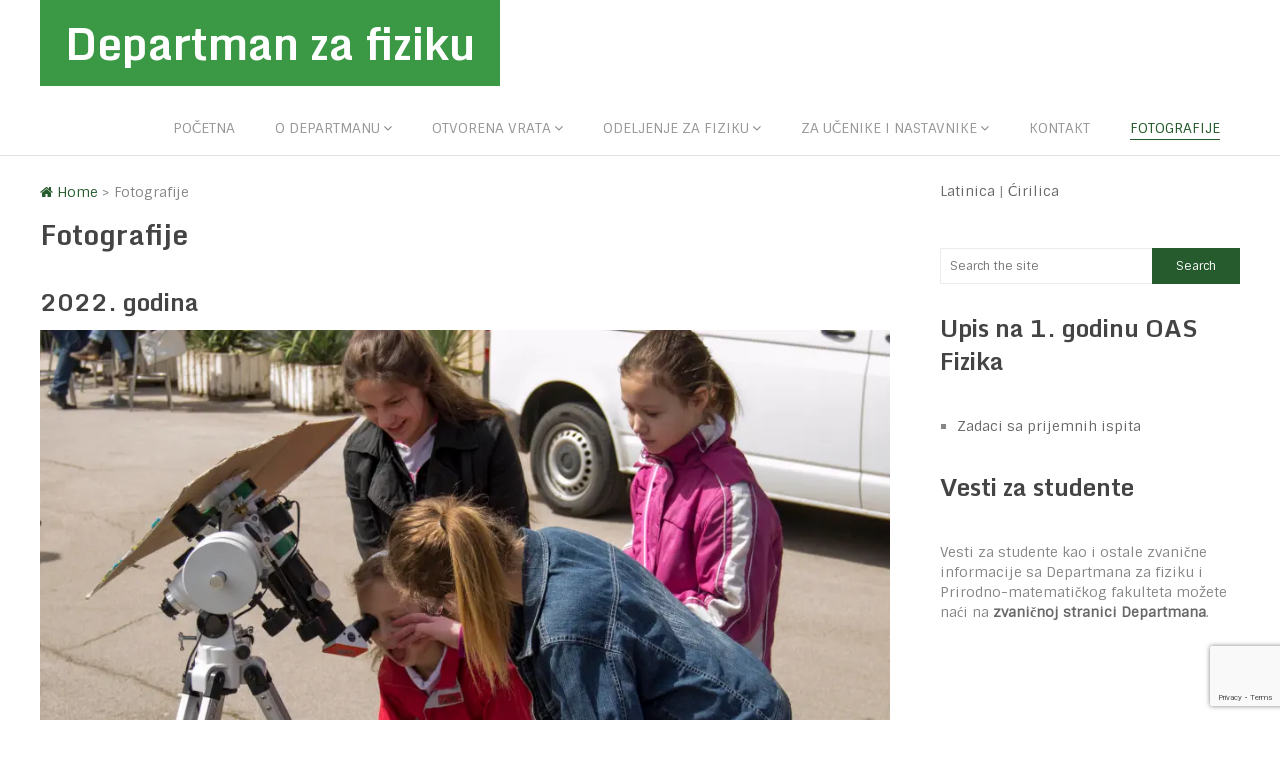

--- FILE ---
content_type: text/html; charset=UTF-8
request_url: https://fizika.pmf.ni.ac.rs/fotografije/?album=4&gallery=12&nggpage=2&pid=213
body_size: 15948
content:
<!DOCTYPE html>
<html class="no-js" lang="en-US" prefix="og: https://ogp.me/ns#">
<head>
	<meta charset="UTF-8">
	<!-- Always force latest IE rendering engine (even in intranet) & Chrome Frame -->
	<!--[if IE ]>
	<meta http-equiv="X-UA-Compatible" content="IE=edge,chrome=1">
	<![endif]-->
	<link rel="profile" href="https://gmpg.org/xfn/11" />
	<title>Fotografije - Departman za fiziku</title>
		<link rel="icon" href="https://fizika.pmf.ni.ac.rs/wp-content/uploads/2018/01/Logo_Departmana_za_fiziku.png" type="image/x-icon" />
<!--iOS/android/handheld specific -->
<link rel="apple-touch-icon" href="https://fizika.pmf.ni.ac.rs/wp-content/themes/spike/apple-touch-icon.png" />
<meta name="viewport" content="width=device-width, initial-scale=1, maximum-scale=1">
<meta name="apple-mobile-web-app-capable" content="yes">
<meta name="apple-mobile-web-app-status-bar-style" content="black">
	<link rel="pingback" href="https://fizika.pmf.ni.ac.rs/xmlrpc.php" />
	
<!-- Search Engine Optimization by Rank Math - https://rankmath.com/ -->
<meta name="robots" content="follow, index, max-snippet:-1, max-video-preview:-1, max-image-preview:large"/>
<link rel="canonical" href="https://fizika.pmf.ni.ac.rs/fotografije/" />
<meta property="og:locale" content="en_US" />
<meta property="og:type" content="article" />
<meta property="og:title" content="Fotografije - Departman za fiziku" />
<meta property="og:description" content="2022. godina 2019. godina 2018. godina 2017. godina 2016. godina 2015. godina Ostale fotografije" />
<meta property="og:url" content="https://fizika.pmf.ni.ac.rs/fotografije/" />
<meta property="og:site_name" content="Departman za fiziku" />
<meta property="article:publisher" content="https://www.facebook.com/fizika.nis/" />
<meta property="og:updated_time" content="2022-06-29T21:46:47+02:00" />
<meta property="article:published_time" content="2011-02-22T14:34:34+02:00" />
<meta property="article:modified_time" content="2022-06-29T21:46:47+02:00" />
<meta name="twitter:card" content="summary_large_image" />
<meta name="twitter:title" content="Fotografije - Departman za fiziku" />
<meta name="twitter:description" content="2022. godina 2019. godina 2018. godina 2017. godina 2016. godina 2015. godina Ostale fotografije" />
<meta name="twitter:label1" content="Time to read" />
<meta name="twitter:data1" content="Less than a minute" />
<script type="application/ld+json" class="rank-math-schema">{"@context":"https://schema.org","@graph":[{"@type":["Person","Organization"],"@id":"https://fizika.pmf.ni.ac.rs/#person","name":"Milan Milo\u0161evi\u0107","sameAs":["https://www.facebook.com/fizika.nis/"],"logo":{"@type":"ImageObject","@id":"https://fizika.pmf.ni.ac.rs/#logo","url":"https://fizika.pmf.ni.ac.rs/wp-content/uploads/2018/01/Logo_Departmana_za_fiziku.png","contentUrl":"https://fizika.pmf.ni.ac.rs/wp-content/uploads/2018/01/Logo_Departmana_za_fiziku.png","caption":"Milan Milo\u0161evi\u0107","inLanguage":"en-US","width":"351","height":"350"},"image":{"@type":"ImageObject","@id":"https://fizika.pmf.ni.ac.rs/#logo","url":"https://fizika.pmf.ni.ac.rs/wp-content/uploads/2018/01/Logo_Departmana_za_fiziku.png","contentUrl":"https://fizika.pmf.ni.ac.rs/wp-content/uploads/2018/01/Logo_Departmana_za_fiziku.png","caption":"Milan Milo\u0161evi\u0107","inLanguage":"en-US","width":"351","height":"350"}},{"@type":"WebSite","@id":"https://fizika.pmf.ni.ac.rs/#website","url":"https://fizika.pmf.ni.ac.rs","name":"Milan Milo\u0161evi\u0107","publisher":{"@id":"https://fizika.pmf.ni.ac.rs/#person"},"inLanguage":"en-US"},{"@type":"WebPage","@id":"https://fizika.pmf.ni.ac.rs/fotografije/#webpage","url":"https://fizika.pmf.ni.ac.rs/fotografije/","name":"Fotografije - Departman za fiziku","datePublished":"2011-02-22T14:34:34+02:00","dateModified":"2022-06-29T21:46:47+02:00","isPartOf":{"@id":"https://fizika.pmf.ni.ac.rs/#website"},"inLanguage":"en-US"},{"@type":"Person","@id":"https://fizika.pmf.ni.ac.rs/author/mmilan/","name":"Milan Milo\u0161evi\u0107","url":"https://fizika.pmf.ni.ac.rs/author/mmilan/","image":{"@type":"ImageObject","@id":"https://secure.gravatar.com/avatar/9112af0abd8aed9b4a49b7de1a8b22a3bc33bd9fada29871810f01030937a7f6?s=96&amp;d=mm&amp;r=g","url":"https://secure.gravatar.com/avatar/9112af0abd8aed9b4a49b7de1a8b22a3bc33bd9fada29871810f01030937a7f6?s=96&amp;d=mm&amp;r=g","caption":"Milan Milo\u0161evi\u0107","inLanguage":"en-US"}},{"@type":"BlogPosting","headline":"Fotografije - Departman za fiziku","datePublished":"2011-02-22T14:34:34+02:00","dateModified":"2022-06-29T21:46:47+02:00","author":{"@id":"https://fizika.pmf.ni.ac.rs/author/mmilan/","name":"Milan Milo\u0161evi\u0107"},"publisher":{"@id":"https://fizika.pmf.ni.ac.rs/#person"},"description":"2022. godina 2019. godina 2018. godina 2017. godina 2016. godina 2015. godina Ostale fotografije","name":"Fotografije - Departman za fiziku","@id":"https://fizika.pmf.ni.ac.rs/fotografije/#richSnippet","isPartOf":{"@id":"https://fizika.pmf.ni.ac.rs/fotografije/#webpage"},"inLanguage":"en-US","mainEntityOfPage":{"@id":"https://fizika.pmf.ni.ac.rs/fotografije/#webpage"}}]}</script>
<!-- /Rank Math WordPress SEO plugin -->

<link rel='dns-prefetch' href='//secure.gravatar.com' />
<link rel='dns-prefetch' href='//stats.wp.com' />
<link rel='dns-prefetch' href='//v0.wordpress.com' />
<link rel='preconnect' href='//i0.wp.com' />
<link rel="alternate" type="application/rss+xml" title="Departman za fiziku &raquo; Feed" href="https://fizika.pmf.ni.ac.rs/feed/" />
<link rel="alternate" type="application/rss+xml" title="Departman za fiziku &raquo; Comments Feed" href="https://fizika.pmf.ni.ac.rs/comments/feed/" />
<link rel="alternate" title="oEmbed (JSON)" type="application/json+oembed" href="https://fizika.pmf.ni.ac.rs/wp-json/oembed/1.0/embed?url=https%3A%2F%2Ffizika.pmf.ni.ac.rs%2Ffotografije%2F" />
<link rel="alternate" title="oEmbed (XML)" type="text/xml+oembed" href="https://fizika.pmf.ni.ac.rs/wp-json/oembed/1.0/embed?url=https%3A%2F%2Ffizika.pmf.ni.ac.rs%2Ffotografije%2F&#038;format=xml" />
<style id='wp-img-auto-sizes-contain-inline-css' type='text/css'>
img:is([sizes=auto i],[sizes^="auto," i]){contain-intrinsic-size:3000px 1500px}
/*# sourceURL=wp-img-auto-sizes-contain-inline-css */
</style>
<style id='wp-emoji-styles-inline-css' type='text/css'>

	img.wp-smiley, img.emoji {
		display: inline !important;
		border: none !important;
		box-shadow: none !important;
		height: 1em !important;
		width: 1em !important;
		margin: 0 0.07em !important;
		vertical-align: -0.1em !important;
		background: none !important;
		padding: 0 !important;
	}
/*# sourceURL=wp-emoji-styles-inline-css */
</style>
<style id='wp-block-library-inline-css' type='text/css'>
:root{--wp-block-synced-color:#7a00df;--wp-block-synced-color--rgb:122,0,223;--wp-bound-block-color:var(--wp-block-synced-color);--wp-editor-canvas-background:#ddd;--wp-admin-theme-color:#007cba;--wp-admin-theme-color--rgb:0,124,186;--wp-admin-theme-color-darker-10:#006ba1;--wp-admin-theme-color-darker-10--rgb:0,107,160.5;--wp-admin-theme-color-darker-20:#005a87;--wp-admin-theme-color-darker-20--rgb:0,90,135;--wp-admin-border-width-focus:2px}@media (min-resolution:192dpi){:root{--wp-admin-border-width-focus:1.5px}}.wp-element-button{cursor:pointer}:root .has-very-light-gray-background-color{background-color:#eee}:root .has-very-dark-gray-background-color{background-color:#313131}:root .has-very-light-gray-color{color:#eee}:root .has-very-dark-gray-color{color:#313131}:root .has-vivid-green-cyan-to-vivid-cyan-blue-gradient-background{background:linear-gradient(135deg,#00d084,#0693e3)}:root .has-purple-crush-gradient-background{background:linear-gradient(135deg,#34e2e4,#4721fb 50%,#ab1dfe)}:root .has-hazy-dawn-gradient-background{background:linear-gradient(135deg,#faaca8,#dad0ec)}:root .has-subdued-olive-gradient-background{background:linear-gradient(135deg,#fafae1,#67a671)}:root .has-atomic-cream-gradient-background{background:linear-gradient(135deg,#fdd79a,#004a59)}:root .has-nightshade-gradient-background{background:linear-gradient(135deg,#330968,#31cdcf)}:root .has-midnight-gradient-background{background:linear-gradient(135deg,#020381,#2874fc)}:root{--wp--preset--font-size--normal:16px;--wp--preset--font-size--huge:42px}.has-regular-font-size{font-size:1em}.has-larger-font-size{font-size:2.625em}.has-normal-font-size{font-size:var(--wp--preset--font-size--normal)}.has-huge-font-size{font-size:var(--wp--preset--font-size--huge)}.has-text-align-center{text-align:center}.has-text-align-left{text-align:left}.has-text-align-right{text-align:right}.has-fit-text{white-space:nowrap!important}#end-resizable-editor-section{display:none}.aligncenter{clear:both}.items-justified-left{justify-content:flex-start}.items-justified-center{justify-content:center}.items-justified-right{justify-content:flex-end}.items-justified-space-between{justify-content:space-between}.screen-reader-text{border:0;clip-path:inset(50%);height:1px;margin:-1px;overflow:hidden;padding:0;position:absolute;width:1px;word-wrap:normal!important}.screen-reader-text:focus{background-color:#ddd;clip-path:none;color:#444;display:block;font-size:1em;height:auto;left:5px;line-height:normal;padding:15px 23px 14px;text-decoration:none;top:5px;width:auto;z-index:100000}html :where(.has-border-color){border-style:solid}html :where([style*=border-top-color]){border-top-style:solid}html :where([style*=border-right-color]){border-right-style:solid}html :where([style*=border-bottom-color]){border-bottom-style:solid}html :where([style*=border-left-color]){border-left-style:solid}html :where([style*=border-width]){border-style:solid}html :where([style*=border-top-width]){border-top-style:solid}html :where([style*=border-right-width]){border-right-style:solid}html :where([style*=border-bottom-width]){border-bottom-style:solid}html :where([style*=border-left-width]){border-left-style:solid}html :where(img[class*=wp-image-]){height:auto;max-width:100%}:where(figure){margin:0 0 1em}html :where(.is-position-sticky){--wp-admin--admin-bar--position-offset:var(--wp-admin--admin-bar--height,0px)}@media screen and (max-width:600px){html :where(.is-position-sticky){--wp-admin--admin-bar--position-offset:0px}}

/*# sourceURL=wp-block-library-inline-css */
</style><style id='wp-block-list-inline-css' type='text/css'>
ol,ul{box-sizing:border-box}:root :where(.wp-block-list.has-background){padding:1.25em 2.375em}
/*# sourceURL=https://fizika.pmf.ni.ac.rs/wp-includes/blocks/list/style.min.css */
</style>
<style id='wp-block-paragraph-inline-css' type='text/css'>
.is-small-text{font-size:.875em}.is-regular-text{font-size:1em}.is-large-text{font-size:2.25em}.is-larger-text{font-size:3em}.has-drop-cap:not(:focus):first-letter{float:left;font-size:8.4em;font-style:normal;font-weight:100;line-height:.68;margin:.05em .1em 0 0;text-transform:uppercase}body.rtl .has-drop-cap:not(:focus):first-letter{float:none;margin-left:.1em}p.has-drop-cap.has-background{overflow:hidden}:root :where(p.has-background){padding:1.25em 2.375em}:where(p.has-text-color:not(.has-link-color)) a{color:inherit}p.has-text-align-left[style*="writing-mode:vertical-lr"],p.has-text-align-right[style*="writing-mode:vertical-rl"]{rotate:180deg}
/*# sourceURL=https://fizika.pmf.ni.ac.rs/wp-includes/blocks/paragraph/style.min.css */
</style>
<style id='global-styles-inline-css' type='text/css'>
:root{--wp--preset--aspect-ratio--square: 1;--wp--preset--aspect-ratio--4-3: 4/3;--wp--preset--aspect-ratio--3-4: 3/4;--wp--preset--aspect-ratio--3-2: 3/2;--wp--preset--aspect-ratio--2-3: 2/3;--wp--preset--aspect-ratio--16-9: 16/9;--wp--preset--aspect-ratio--9-16: 9/16;--wp--preset--color--black: #000000;--wp--preset--color--cyan-bluish-gray: #abb8c3;--wp--preset--color--white: #ffffff;--wp--preset--color--pale-pink: #f78da7;--wp--preset--color--vivid-red: #cf2e2e;--wp--preset--color--luminous-vivid-orange: #ff6900;--wp--preset--color--luminous-vivid-amber: #fcb900;--wp--preset--color--light-green-cyan: #7bdcb5;--wp--preset--color--vivid-green-cyan: #00d084;--wp--preset--color--pale-cyan-blue: #8ed1fc;--wp--preset--color--vivid-cyan-blue: #0693e3;--wp--preset--color--vivid-purple: #9b51e0;--wp--preset--gradient--vivid-cyan-blue-to-vivid-purple: linear-gradient(135deg,rgb(6,147,227) 0%,rgb(155,81,224) 100%);--wp--preset--gradient--light-green-cyan-to-vivid-green-cyan: linear-gradient(135deg,rgb(122,220,180) 0%,rgb(0,208,130) 100%);--wp--preset--gradient--luminous-vivid-amber-to-luminous-vivid-orange: linear-gradient(135deg,rgb(252,185,0) 0%,rgb(255,105,0) 100%);--wp--preset--gradient--luminous-vivid-orange-to-vivid-red: linear-gradient(135deg,rgb(255,105,0) 0%,rgb(207,46,46) 100%);--wp--preset--gradient--very-light-gray-to-cyan-bluish-gray: linear-gradient(135deg,rgb(238,238,238) 0%,rgb(169,184,195) 100%);--wp--preset--gradient--cool-to-warm-spectrum: linear-gradient(135deg,rgb(74,234,220) 0%,rgb(151,120,209) 20%,rgb(207,42,186) 40%,rgb(238,44,130) 60%,rgb(251,105,98) 80%,rgb(254,248,76) 100%);--wp--preset--gradient--blush-light-purple: linear-gradient(135deg,rgb(255,206,236) 0%,rgb(152,150,240) 100%);--wp--preset--gradient--blush-bordeaux: linear-gradient(135deg,rgb(254,205,165) 0%,rgb(254,45,45) 50%,rgb(107,0,62) 100%);--wp--preset--gradient--luminous-dusk: linear-gradient(135deg,rgb(255,203,112) 0%,rgb(199,81,192) 50%,rgb(65,88,208) 100%);--wp--preset--gradient--pale-ocean: linear-gradient(135deg,rgb(255,245,203) 0%,rgb(182,227,212) 50%,rgb(51,167,181) 100%);--wp--preset--gradient--electric-grass: linear-gradient(135deg,rgb(202,248,128) 0%,rgb(113,206,126) 100%);--wp--preset--gradient--midnight: linear-gradient(135deg,rgb(2,3,129) 0%,rgb(40,116,252) 100%);--wp--preset--font-size--small: 13px;--wp--preset--font-size--medium: 20px;--wp--preset--font-size--large: 36px;--wp--preset--font-size--x-large: 42px;--wp--preset--spacing--20: 0.44rem;--wp--preset--spacing--30: 0.67rem;--wp--preset--spacing--40: 1rem;--wp--preset--spacing--50: 1.5rem;--wp--preset--spacing--60: 2.25rem;--wp--preset--spacing--70: 3.38rem;--wp--preset--spacing--80: 5.06rem;--wp--preset--shadow--natural: 6px 6px 9px rgba(0, 0, 0, 0.2);--wp--preset--shadow--deep: 12px 12px 50px rgba(0, 0, 0, 0.4);--wp--preset--shadow--sharp: 6px 6px 0px rgba(0, 0, 0, 0.2);--wp--preset--shadow--outlined: 6px 6px 0px -3px rgb(255, 255, 255), 6px 6px rgb(0, 0, 0);--wp--preset--shadow--crisp: 6px 6px 0px rgb(0, 0, 0);}:where(.is-layout-flex){gap: 0.5em;}:where(.is-layout-grid){gap: 0.5em;}body .is-layout-flex{display: flex;}.is-layout-flex{flex-wrap: wrap;align-items: center;}.is-layout-flex > :is(*, div){margin: 0;}body .is-layout-grid{display: grid;}.is-layout-grid > :is(*, div){margin: 0;}:where(.wp-block-columns.is-layout-flex){gap: 2em;}:where(.wp-block-columns.is-layout-grid){gap: 2em;}:where(.wp-block-post-template.is-layout-flex){gap: 1.25em;}:where(.wp-block-post-template.is-layout-grid){gap: 1.25em;}.has-black-color{color: var(--wp--preset--color--black) !important;}.has-cyan-bluish-gray-color{color: var(--wp--preset--color--cyan-bluish-gray) !important;}.has-white-color{color: var(--wp--preset--color--white) !important;}.has-pale-pink-color{color: var(--wp--preset--color--pale-pink) !important;}.has-vivid-red-color{color: var(--wp--preset--color--vivid-red) !important;}.has-luminous-vivid-orange-color{color: var(--wp--preset--color--luminous-vivid-orange) !important;}.has-luminous-vivid-amber-color{color: var(--wp--preset--color--luminous-vivid-amber) !important;}.has-light-green-cyan-color{color: var(--wp--preset--color--light-green-cyan) !important;}.has-vivid-green-cyan-color{color: var(--wp--preset--color--vivid-green-cyan) !important;}.has-pale-cyan-blue-color{color: var(--wp--preset--color--pale-cyan-blue) !important;}.has-vivid-cyan-blue-color{color: var(--wp--preset--color--vivid-cyan-blue) !important;}.has-vivid-purple-color{color: var(--wp--preset--color--vivid-purple) !important;}.has-black-background-color{background-color: var(--wp--preset--color--black) !important;}.has-cyan-bluish-gray-background-color{background-color: var(--wp--preset--color--cyan-bluish-gray) !important;}.has-white-background-color{background-color: var(--wp--preset--color--white) !important;}.has-pale-pink-background-color{background-color: var(--wp--preset--color--pale-pink) !important;}.has-vivid-red-background-color{background-color: var(--wp--preset--color--vivid-red) !important;}.has-luminous-vivid-orange-background-color{background-color: var(--wp--preset--color--luminous-vivid-orange) !important;}.has-luminous-vivid-amber-background-color{background-color: var(--wp--preset--color--luminous-vivid-amber) !important;}.has-light-green-cyan-background-color{background-color: var(--wp--preset--color--light-green-cyan) !important;}.has-vivid-green-cyan-background-color{background-color: var(--wp--preset--color--vivid-green-cyan) !important;}.has-pale-cyan-blue-background-color{background-color: var(--wp--preset--color--pale-cyan-blue) !important;}.has-vivid-cyan-blue-background-color{background-color: var(--wp--preset--color--vivid-cyan-blue) !important;}.has-vivid-purple-background-color{background-color: var(--wp--preset--color--vivid-purple) !important;}.has-black-border-color{border-color: var(--wp--preset--color--black) !important;}.has-cyan-bluish-gray-border-color{border-color: var(--wp--preset--color--cyan-bluish-gray) !important;}.has-white-border-color{border-color: var(--wp--preset--color--white) !important;}.has-pale-pink-border-color{border-color: var(--wp--preset--color--pale-pink) !important;}.has-vivid-red-border-color{border-color: var(--wp--preset--color--vivid-red) !important;}.has-luminous-vivid-orange-border-color{border-color: var(--wp--preset--color--luminous-vivid-orange) !important;}.has-luminous-vivid-amber-border-color{border-color: var(--wp--preset--color--luminous-vivid-amber) !important;}.has-light-green-cyan-border-color{border-color: var(--wp--preset--color--light-green-cyan) !important;}.has-vivid-green-cyan-border-color{border-color: var(--wp--preset--color--vivid-green-cyan) !important;}.has-pale-cyan-blue-border-color{border-color: var(--wp--preset--color--pale-cyan-blue) !important;}.has-vivid-cyan-blue-border-color{border-color: var(--wp--preset--color--vivid-cyan-blue) !important;}.has-vivid-purple-border-color{border-color: var(--wp--preset--color--vivid-purple) !important;}.has-vivid-cyan-blue-to-vivid-purple-gradient-background{background: var(--wp--preset--gradient--vivid-cyan-blue-to-vivid-purple) !important;}.has-light-green-cyan-to-vivid-green-cyan-gradient-background{background: var(--wp--preset--gradient--light-green-cyan-to-vivid-green-cyan) !important;}.has-luminous-vivid-amber-to-luminous-vivid-orange-gradient-background{background: var(--wp--preset--gradient--luminous-vivid-amber-to-luminous-vivid-orange) !important;}.has-luminous-vivid-orange-to-vivid-red-gradient-background{background: var(--wp--preset--gradient--luminous-vivid-orange-to-vivid-red) !important;}.has-very-light-gray-to-cyan-bluish-gray-gradient-background{background: var(--wp--preset--gradient--very-light-gray-to-cyan-bluish-gray) !important;}.has-cool-to-warm-spectrum-gradient-background{background: var(--wp--preset--gradient--cool-to-warm-spectrum) !important;}.has-blush-light-purple-gradient-background{background: var(--wp--preset--gradient--blush-light-purple) !important;}.has-blush-bordeaux-gradient-background{background: var(--wp--preset--gradient--blush-bordeaux) !important;}.has-luminous-dusk-gradient-background{background: var(--wp--preset--gradient--luminous-dusk) !important;}.has-pale-ocean-gradient-background{background: var(--wp--preset--gradient--pale-ocean) !important;}.has-electric-grass-gradient-background{background: var(--wp--preset--gradient--electric-grass) !important;}.has-midnight-gradient-background{background: var(--wp--preset--gradient--midnight) !important;}.has-small-font-size{font-size: var(--wp--preset--font-size--small) !important;}.has-medium-font-size{font-size: var(--wp--preset--font-size--medium) !important;}.has-large-font-size{font-size: var(--wp--preset--font-size--large) !important;}.has-x-large-font-size{font-size: var(--wp--preset--font-size--x-large) !important;}
/*# sourceURL=global-styles-inline-css */
</style>

<style id='classic-theme-styles-inline-css' type='text/css'>
/*! This file is auto-generated */
.wp-block-button__link{color:#fff;background-color:#32373c;border-radius:9999px;box-shadow:none;text-decoration:none;padding:calc(.667em + 2px) calc(1.333em + 2px);font-size:1.125em}.wp-block-file__button{background:#32373c;color:#fff;text-decoration:none}
/*# sourceURL=/wp-includes/css/classic-themes.min.css */
</style>
<link rel='stylesheet' id='contact-form-7-css' href='https://fizika.pmf.ni.ac.rs/wp-content/plugins/contact-form-7/includes/css/styles.css?ver=6.1.4' type='text/css' media='all' />
<link rel='stylesheet' id='NextGEN-css' href='https://fizika.pmf.ni.ac.rs/wp-content/plugins/nextcellent-gallery-nextgen-legacy/css/nggallery.css?ver=1.0.0' type='text/css' media='screen' />
<link rel='stylesheet' id='NextCellent-Framework-css' href='https://fizika.pmf.ni.ac.rs/wp-content/plugins/nextcellent-gallery-nextgen-legacy/css/framework-min.css?ver=1.0.1' type='text/css' media='screen' />
<link rel='stylesheet' id='shutter-css' href='https://fizika.pmf.ni.ac.rs/wp-content/plugins/nextcellent-gallery-nextgen-legacy/shutter/shutter-reloaded.css?ver=1.3.4' type='text/css' media='screen' />
<link rel='stylesheet' id='prettyPhoto-css' href='https://fizika.pmf.ni.ac.rs/wp-content/themes/spike/css/prettyPhoto.css?ver=24a9fdef9789123ee1bd3cde72a3977b' type='text/css' media='all' />
<link rel='stylesheet' id='old-fontawesome-css' href='https://fizika.pmf.ni.ac.rs/wp-content/themes/spike/css/font-awesome.min.css?ver=24a9fdef9789123ee1bd3cde72a3977b' type='text/css' media='all' />
<link rel='stylesheet' id='stylesheet-css' href='https://fizika.pmf.ni.ac.rs/wp-content/themes/spike/style.css?ver=24a9fdef9789123ee1bd3cde72a3977b' type='text/css' media='all' />
<style id='stylesheet-inline-css' type='text/css'>

		body {background-color:#FFFFFF; }
		body {background-image: url(https://fizika.pmf.ni.ac.rs/wp-content/themes/spike/images/nobg.png);}
		.main-header { background-color: ; background-image: url(https://fizika.pmf.ni.ac.rs/wp-content/themes/spike/images/nobg.png);}
		footer {background-color:; background-image: url(https://fizika.pmf.ni.ac.rs/wp-content/themes/spike/images/nobg.png);}
		#navigation ul .current-menu-item a, #navigation ul li:hover > a, #navigation ul .current-menu-item:before, #navigation ul li:hover:before, #navigation ul li:hover:after, .postauthor h5, .single_post a:not(.wp-block-button__link):not(.wp-block-file__button), .textwidget a, .pnavigation2 a, .sidebar.c-4-12 a:hover, .copyrights a:hover, footer .widget li a:hover, .sidebar.c-4-12 a:hover, .related-posts a:hover, .title a:hover, .post-info a:hover,.comm, #tabber .inside li a:hover, .readMore a:hover, a, a:hover { color:#255b2d; }
			.reply a, .flex-control-paging li a.flex-active, .currenttext, .pagination a:hover, .single .pagination a:hover .currenttext, .sbutton, #searchsubmit, #commentform input#submit, .contactform #submit, .mts-subscribe input[type='submit'], #move-to-top:hover, #searchform .icon-search, .tagcloud a, a#pull, .secondary-navigation.mobile, .mobile #navigation, #load-posts > a, .pace .pace-progress, .widget_tabs2 .pagination a, .pagination .nav-previous a:hover, .pagination .nav-next a:hover, .flex-control-paging li a:hover, #featured-thumbnail .review-total-only { background-color:#255b2d; color: #fff!important; }
		.flex-control-thumbs .flex-active { border-top:3px solid #255b2d;}
		#navigation ul .current-menu-item a, #navigation > ul > li > a:hover { border-bottom: 1px solid #255b2d; }
		.tagcloud a .tab_count, .flex-control-paging li a, #logo, #load-posts > a:hover, #searchform .sbutton:hover, .mts-subscribe input[type='submit']:hover { background-color:#3b9845; }
		.pagination a {color:#3b9845; }
		.pagination a, .pagination2 { border: 1px solid #3b9845; }
		.currenttext, .pagination a:hover, .pagination2:hover, .widget_tabs2 .pagination a { border: 1px solid #255b2d; }
		#navigation ul ul { border-top: 1px solid #255b2d; }
		.slidertitle, .slidertext { background: rgba(37,91,45, 0.7) }
		#wpmm-megamenu { border-top: 1px solid #255b2d;}
		#navigation > ul > li.menu-item-wpmm-megamenu > a:hover, #navigation > ul > li.wpmm-megamenu-showing > a { border: none; color: #255b2d !important; }
		
		
		
		
		
		.single_post_below { float: left; width: 100%; margin-top: 27px; }
		.single_post_below .related-posts li { margin: 0 2% 0 0; width: 23.5%; } .relatedthumb { float: left; width: 100% }
		.post-single-content, .single_post_below .rthumb, .relatedthumb img { width: 100% }
		.post-single-content { max-width: 850px; }
		.single_post_below .related-posts h3 { font-weight: 700 }
		.shareit { top: 282px; left: auto; z-index: 0; margin: 0 0 0 -123px; width: 90px; position: fixed; overflow: hidden; padding: 5px; border:none; border-right: 0;}
		.share-item {margin: 2px;}
		
		
		
		
			
/*# sourceURL=stylesheet-inline-css */
</style>
<link rel='stylesheet' id='responsive-css' href='https://fizika.pmf.ni.ac.rs/wp-content/themes/spike/css/responsive.css?ver=24a9fdef9789123ee1bd3cde72a3977b' type='text/css' media='all' />
<link rel='stylesheet' id='wp-block-heading-css' href='https://fizika.pmf.ni.ac.rs/wp-includes/blocks/heading/style.min.css?ver=24a9fdef9789123ee1bd3cde72a3977b' type='text/css' media='all' />
<script type="text/javascript" id="shutter-js-extra">
/* <![CDATA[ */
var shutterSettings = {"msgLoading":"L O A D I N G","msgClose":"Click to Close","imageCount":"1"};
//# sourceURL=shutter-js-extra
/* ]]> */
</script>
<script type="text/javascript" src="https://fizika.pmf.ni.ac.rs/wp-content/plugins/nextcellent-gallery-nextgen-legacy/shutter/shutter-reloaded.js?ver=1.3.3" id="shutter-js"></script>
<script type="text/javascript" src="https://fizika.pmf.ni.ac.rs/wp-includes/js/jquery/jquery.min.js?ver=3.7.1" id="jquery-core-js"></script>
<script type="text/javascript" src="https://fizika.pmf.ni.ac.rs/wp-includes/js/jquery/jquery-migrate.min.js?ver=3.4.1" id="jquery-migrate-js"></script>
<script type="text/javascript" src="https://fizika.pmf.ni.ac.rs/wp-content/plugins/nextcellent-gallery-nextgen-legacy/js/owl.carousel.min.js?ver=2" id="owl-js"></script>
<script type="text/javascript" src="https://fizika.pmf.ni.ac.rs/wp-content/themes/spike/js/customscript.js?ver=24a9fdef9789123ee1bd3cde72a3977b" id="customscript-js"></script>
<script type="text/javascript" src="https://fizika.pmf.ni.ac.rs/wp-content/themes/spike/js/jquery.prettyPhoto.js?ver=24a9fdef9789123ee1bd3cde72a3977b" id="prettyPhoto-js"></script>
<link rel="https://api.w.org/" href="https://fizika.pmf.ni.ac.rs/wp-json/" /><link rel="alternate" title="JSON" type="application/json" href="https://fizika.pmf.ni.ac.rs/wp-json/wp/v2/pages/346" /><link rel="EditURI" type="application/rsd+xml" title="RSD" href="https://fizika.pmf.ni.ac.rs/xmlrpc.php?rsd" />

		<!-- GA Google Analytics @ https://m0n.co/ga -->
		<script>
			(function(i,s,o,g,r,a,m){i['GoogleAnalyticsObject']=r;i[r]=i[r]||function(){
			(i[r].q=i[r].q||[]).push(arguments)},i[r].l=1*new Date();a=s.createElement(o),
			m=s.getElementsByTagName(o)[0];a.async=1;a.src=g;m.parentNode.insertBefore(a,m)
			})(window,document,'script','https://www.google-analytics.com/analytics.js','ga');
			ga('create', 'UA-21300414-1', 'auto');
			ga('require', 'linkid');
			ga('send', 'pageview');
		</script>

	<!-- <meta name="NextGEN" version="1.9.35" /> -->
<link type="text/css" rel="stylesheet" href="https://fizika.pmf.ni.ac.rs/wp-content/plugins/wp-activity/wp-activity.css" />	<style>img#wpstats{display:none}</style>
		<link href="//fonts.googleapis.com/css?family=Sintony:normal|Monda:700&amp;subset=latin" rel="stylesheet" type="text/css">
<style type="text/css">
.menu li a { font-family: 'Sintony'; font-weight: normal; font-size: 14px; color: #999999; }
h1 { font-family: 'Monda'; font-weight: 700; font-size: 28px; color: #444444; }
h2 { font-family: 'Monda'; font-weight: 700; font-size: 24px; color: #444444; }
h3 { font-family: 'Monda'; font-weight: 700; font-size: 22px; color: #444444; }
h4 { font-family: 'Monda'; font-weight: 700; font-size: 20px; color: #444444; }
h5 { font-family: 'Monda'; font-weight: 700; font-size: 18px; color: #444444; }
h6 { font-family: 'Monda'; font-weight: 700; font-size: 16px; color: #444444; }
body { font-family: 'Sintony'; font-weight: normal; font-size: 14px; color: #868686; }
</style>
<div id="fb-root"></div>
<script async defer crossorigin="anonymous" src="https://connect.facebook.net/en_GB/sdk.js#xfbml=1&version=v9.0&appId=926351750812426&autoLogAppEvents=1" nonce="VxOpA3ev"></script><script type="text/javascript">document.documentElement.className = document.documentElement.className.replace(/\bno-js\b/,'js');</script><link rel="icon" href="https://i0.wp.com/fizika.pmf.ni.ac.rs/wp-content/uploads/2017/11/Logo_Departmana_za_fiziku.png?fit=32%2C32&#038;ssl=1" sizes="32x32" />
<link rel="icon" href="https://i0.wp.com/fizika.pmf.ni.ac.rs/wp-content/uploads/2017/11/Logo_Departmana_za_fiziku.png?fit=192%2C192&#038;ssl=1" sizes="192x192" />
<link rel="apple-touch-icon" href="https://i0.wp.com/fizika.pmf.ni.ac.rs/wp-content/uploads/2017/11/Logo_Departmana_za_fiziku.png?fit=180%2C180&#038;ssl=1" />
<meta name="msapplication-TileImage" content="https://i0.wp.com/fizika.pmf.ni.ac.rs/wp-content/uploads/2017/11/Logo_Departmana_za_fiziku.png?fit=270%2C270&#038;ssl=1" />
</head>
<body data-rsssl=1 id ="blog" class="wp-singular page-template-default page page-id-346 page-parent wp-theme-spike main rstr-lat transliteration-lat lat" itemid="https://fizika.pmf.ni.ac.rs/fotografije/" itemscope itemtype="http://schema.org/WebPage">
	<div class="main-container-wrap">
		<header class="main-header">
						<div class="container">
				<div id="header">
											<div class="logo-wrap">
																								  <h2 id="logo" class="text-logo">
											<a href="https://fizika.pmf.ni.ac.rs">Departman za fiziku</a>
										</h2><!-- END #logo -->
																					</div>
															<div class="secondary-navigation search-navigation">
						<nav id="navigation" class="clearfix">
															<ul id="menu-main-menu" class="menu clearfix"><li id="menu-item-337" class="menu-item menu-item-type-custom menu-item-object-custom menu-item-337"><a href="/">Početna</a></li>
<li id="menu-item-23" class="menu-item menu-item-type-post_type menu-item-object-page menu-item-has-children menu-item-23"><a href="https://fizika.pmf.ni.ac.rs/o-odseku/">O departmanu</a>
<ul class="sub-menu">
	<li id="menu-item-789" class="menu-item menu-item-type-taxonomy menu-item-object-category menu-item-789"><a href="https://fizika.pmf.ni.ac.rs/category/u-medijima/">U medijima</a></li>
	<li id="menu-item-22" class="menu-item menu-item-type-post_type menu-item-object-page menu-item-22"><a href="https://fizika.pmf.ni.ac.rs/istrazivanja/">Istraživanja</a></li>
	<li id="menu-item-161" class="menu-item menu-item-type-post_type menu-item-object-page menu-item-161"><a href="https://fizika.pmf.ni.ac.rs/laboratorije/">Laboratorije</a></li>
	<li id="menu-item-1328" class="menu-item menu-item-type-post_type menu-item-object-page menu-item-has-children menu-item-1328"><a href="https://fizika.pmf.ni.ac.rs/katedre/">Katedre</a>
	<ul class="sub-menu">
		<li id="menu-item-2332" class="menu-item menu-item-type-post_type menu-item-object-page menu-item-2332"><a href="https://fizika.pmf.ni.ac.rs/katedre/ktf/">Katedra za teorijsku fiziku i primene</a></li>
	</ul>
</li>
	<li id="menu-item-2022" class="menu-item menu-item-type-post_type menu-item-object-page menu-item-2022"><a href="https://fizika.pmf.ni.ac.rs/kancelarija-seenet-mtp/">Kancelarija SEENET-MTP</a></li>
	<li id="menu-item-72" class="menu-item menu-item-type-post_type menu-item-object-page menu-item-72"><a href="https://fizika.pmf.ni.ac.rs/aktivnosti-na-departmanu/">Aktivnosti na Departmanu</a></li>
	<li id="menu-item-362" class="menu-item menu-item-type-post_type menu-item-object-page menu-item-362"><a href="https://fizika.pmf.ni.ac.rs/o-odseku/gostujuci-predavaci/">Gostujući predavači</a></li>
	<li id="menu-item-85" class="menu-item menu-item-type-post_type menu-item-object-page menu-item-has-children menu-item-85"><a href="https://fizika.pmf.ni.ac.rs/poruke-studenata/">Studenti</a>
	<ul class="sub-menu">
		<li id="menu-item-81" class="menu-item menu-item-type-post_type menu-item-object-page menu-item-has-children menu-item-81"><a href="https://fizika.pmf.ni.ac.rs/studenti-buduci/">Informacije za buduće studente</a>
		<ul class="sub-menu">
			<li id="menu-item-176" class="menu-item menu-item-type-post_type menu-item-object-page menu-item-176"><a href="https://fizika.pmf.ni.ac.rs/pripremna-nastava/">Pripremna nastava</a></li>
			<li id="menu-item-463" class="menu-item menu-item-type-custom menu-item-object-custom menu-item-463"><a href="/zadaci-sa-prijemnih-ispita/">Prijemni ispiti</a></li>
			<li id="menu-item-177" class="menu-item menu-item-type-post_type menu-item-object-page menu-item-177"><a href="https://fizika.pmf.ni.ac.rs/mogucnost-zaposlenja/">Mogućnost zaposlenja</a></li>
		</ul>
</li>
		<li id="menu-item-105" class="menu-item menu-item-type-post_type menu-item-object-page menu-item-105"><a href="https://fizika.pmf.ni.ac.rs/aktivnosti-studenata/">Aktivnosti studenata</a></li>
		<li id="menu-item-102" class="menu-item menu-item-type-post_type menu-item-object-page menu-item-102"><a href="https://fizika.pmf.ni.ac.rs/ineteresantni-seminarski-radovi/">Ineteresantni seminarski radovi</a></li>
		<li id="menu-item-103" class="menu-item menu-item-type-post_type menu-item-object-page menu-item-103"><a href="https://fizika.pmf.ni.ac.rs/nagrade-nasih-studenata/">Nagrade naših studenata</a></li>
	</ul>
</li>
</ul>
</li>
<li id="menu-item-1212" class="menu-item menu-item-type-post_type menu-item-object-post menu-item-has-children menu-item-1212"><a href="https://fizika.pmf.ni.ac.rs/otvorena-vrata-2017/">Otvorena vrata</a>
<ul class="sub-menu">
	<li id="menu-item-598" class="menu-item menu-item-type-post_type menu-item-object-page menu-item-598"><a href="https://fizika.pmf.ni.ac.rs/otvorena-vrata-fizike/eksperimenti/">Laboratorijske vežbe</a></li>
	<li id="menu-item-599" class="menu-item menu-item-type-post_type menu-item-object-page menu-item-599"><a href="https://fizika.pmf.ni.ac.rs/otvorena-vrata-fizike/predavanja/">Naučno-popularna predavanja</a></li>
	<li id="menu-item-620" class="menu-item menu-item-type-taxonomy menu-item-object-category menu-item-620"><a href="https://fizika.pmf.ni.ac.rs/category/prezentacije/">Prezentacije</a></li>
	<li id="menu-item-915" class="menu-item menu-item-type-post_type menu-item-object-post menu-item-915"><a href="https://fizika.pmf.ni.ac.rs/otvorena-vrata-fizike-2015-16/">Otvorena vrata (2015/16)</a></li>
	<li id="menu-item-913" class="menu-item menu-item-type-post_type menu-item-object-post menu-item-913"><a href="https://fizika.pmf.ni.ac.rs/otvorena-vrata-fizike-2016-17/">Otvorena vrata (2016/17)</a></li>
</ul>
</li>
<li id="menu-item-703" class="menu-item menu-item-type-post_type menu-item-object-page menu-item-has-children menu-item-703"><a href="https://fizika.pmf.ni.ac.rs/odeljenje-za-fiziku/">Odeljenje za fiziku</a>
<ul class="sub-menu">
	<li id="menu-item-2934" class="menu-item menu-item-type-post_type menu-item-object-post menu-item-2934"><a href="https://fizika.pmf.ni.ac.rs/pripremna-nastava-za-upis-u-odeljenje-za-fiziku-sk-2022-23/">Pripremna nastava</a></li>
	<li id="menu-item-704" class="menu-item menu-item-type-post_type menu-item-object-page menu-item-704"><a href="https://fizika.pmf.ni.ac.rs/odeljenje-za-fiziku/testovi-sa-prijemnih/">Testovi sa prijemnih</a></li>
	<li id="menu-item-707" class="menu-item menu-item-type-custom menu-item-object-custom menu-item-707"><a href="http://tesla.pmf.ni.ac.rs/f_odeljenje/">Stari sajt</a></li>
</ul>
</li>
<li id="menu-item-720" class="menu-item menu-item-type-taxonomy menu-item-object-category menu-item-has-children menu-item-720"><a href="https://fizika.pmf.ni.ac.rs/category/za-ucenike-i-nastavnike/">Za učenike i nastavnike</a>
<ul class="sub-menu">
	<li id="menu-item-1569" class="menu-item menu-item-type-post_type menu-item-object-post menu-item-1569"><a href="https://fizika.pmf.ni.ac.rs/akreditovani-seminari-2018-2021-zuov/">Akreditovani seminari 2018 – 2012 (ZUOV)</a></li>
	<li id="menu-item-1318" class="menu-item menu-item-type-post_type menu-item-object-page menu-item-has-children menu-item-1318"><a href="https://fizika.pmf.ni.ac.rs/skolska-laboratorija-fizike/">Školska laboratorija fizike</a>
	<ul class="sub-menu">
		<li id="menu-item-1319" class="menu-item menu-item-type-custom menu-item-object-custom menu-item-1319"><a href="https://fizika.pmf.ni.ac.rs/wp-content/uploads/2018/02/skica-laboratorije-sa-potrebnim-instalacijama.jpg">Skica školske laboratorije fizike</a></li>
		<li id="menu-item-1320" class="menu-item menu-item-type-custom menu-item-object-custom menu-item-1320"><a href="https://fizika.pmf.ni.ac.rs/wp-content/uploads/2018/02/spisak-potrebnih-nastavnih-sredstava-gimnazija.pdf">Nastavna sredstva fizike za srednju školu</a></li>
		<li id="menu-item-1321" class="menu-item menu-item-type-custom menu-item-object-custom menu-item-1321"><a href="https://fizika.pmf.ni.ac.rs/wp-content/uploads/2018/02/spisak-potrebnih-nastavnih-sredstava-os.pdf">Nastavna sredstva fizike za osnovnu školu</a></li>
	</ul>
</li>
	<li id="menu-item-721" class="menu-item menu-item-type-post_type menu-item-object-post menu-item-721"><a href="https://fizika.pmf.ni.ac.rs/pravilnik-konkursa-za-najbolji-ucenicki-rad/">Pravilnik Konkursa za najbolji učenicki rad</a></li>
	<li id="menu-item-722" class="menu-item menu-item-type-post_type menu-item-object-post menu-item-722"><a href="https://fizika.pmf.ni.ac.rs/uputstvo-za-obradu-rezultata-merenja/">Uputstvo za obradu rezultata merenja</a></li>
	<li id="menu-item-1501" class="menu-item menu-item-type-post_type menu-item-object-page menu-item-1501"><a href="https://fizika.pmf.ni.ac.rs/15-godina-odeljenja-za-fiziku-nnb10/">15 godina Odeljenja za fiziku</a></li>
	<li id="menu-item-1495" class="menu-item menu-item-type-post_type menu-item-object-page menu-item-has-children menu-item-1495"><a href="https://fizika.pmf.ni.ac.rs/cern-masterclass-u-nisu/">CERN Masterclass u Nišu</a>
	<ul class="sub-menu">
		<li id="menu-item-3729" class="menu-item menu-item-type-post_type menu-item-object-post menu-item-3729"><a href="https://fizika.pmf.ni.ac.rs/cern-masterclass-2024/">2024. godina</a></li>
		<li id="menu-item-3782" class="menu-item menu-item-type-post_type menu-item-object-post menu-item-3782"><a href="https://fizika.pmf.ni.ac.rs/cern-masterclass-2022/">2022. godina</a></li>
		<li id="menu-item-2725" class="menu-item menu-item-type-post_type menu-item-object-page menu-item-2725"><a href="https://fizika.pmf.ni.ac.rs/cern-mcn2021/">2021. godina</a></li>
		<li id="menu-item-2051" class="menu-item menu-item-type-post_type menu-item-object-page menu-item-2051"><a href="https://fizika.pmf.ni.ac.rs/cern-mcn2019/">2019. godina</a></li>
		<li id="menu-item-1426" class="menu-item menu-item-type-post_type menu-item-object-page menu-item-1426"><a href="https://fizika.pmf.ni.ac.rs/cern-mcn2018/">2018. godina</a></li>
		<li id="menu-item-1498" class="menu-item menu-item-type-post_type menu-item-object-page menu-item-1498"><a href="https://fizika.pmf.ni.ac.rs/cern-mcn2017/">2017. godina</a></li>
		<li id="menu-item-1499" class="menu-item menu-item-type-post_type menu-item-object-page menu-item-1499"><a href="https://fizika.pmf.ni.ac.rs/cern-mcn2016/">2016. godina</a></li>
	</ul>
</li>
	<li id="menu-item-2724" class="menu-item menu-item-type-taxonomy menu-item-object-category menu-item-2724"><a href="https://fizika.pmf.ni.ac.rs/category/naucno-popularna-predavanja/">Naučno-popularna predavanja</a></li>
</ul>
</li>
<li id="menu-item-24" class="menu-item menu-item-type-post_type menu-item-object-page menu-item-24"><a href="https://fizika.pmf.ni.ac.rs/kontakt/">Kontakt</a></li>
<li id="menu-item-505" class="menu-item menu-item-type-post_type menu-item-object-page current-menu-item page_item page-item-346 current_page_item menu-item-505"><a href="https://fizika.pmf.ni.ac.rs/fotografije/" aria-current="page">Fotografije</a></li>
</ul>														<a href="#" id="pull">Menu</a>
													</nav>
					</div>
				</div><!--#header-->
			</div><!--.container-->
		</header>
		<div class="main-container">
			<div id="page" class="single">
	<article class="article">
		<div id="content_box" >
							<div id="post-346" class="g post post-346 page type-page status-publish hentry">
					<div class="single_page">
						<div class="breadcrumb" itemscope itemtype="https://schema.org/BreadcrumbList"><div itemprop="itemListElement" itemscope
	      itemtype="https://schema.org/ListItem" class="root"><a href="https://fizika.pmf.ni.ac.rs" itemprop="item"><span itemprop="name"><i class="icon-home"></i>&nbsp;Home</span><meta itemprop="position" content="1" /></a></div>&nbsp;>&nbsp;<div itemprop="itemListElement" itemscope itemtype="https://schema.org/ListItem"><span itemprop="name">Fotografije</span><meta itemprop="position" content="2" /></div></div>						<header>
							<h1 class="title entry-title">Fotografije</h1>
						</header>
						<div class="post-content box mark-links entry-content">
							
<h2 class="wp-block-heading">2022. godina</h2>



<div class="ngg-galleryoverview">

	<div class="pic"><img data-recalc-dims="1" decoding="async" title="dsc_0578a" alt="dsc_0578a" src="https://i0.wp.com/fizika.pmf.ni.ac.rs/wp-content/gallery/festival-nauk-nije-bauk-7/dsc_0578a.jpg?w=960&#038;ssl=1" /></div>
	
	<ul class="ngg-gallery-list">
	
		<!-- PREV LINK -->	
				<li class="ngg-prev">
			<a class="prev" href="/fotografije/?album=4&amp;gallery=12&amp;pid=213">&#9668;</a>
		</li>
				
		<!-- Thumbnail list -->
				 
		
		<li id="ngg-image-201" class="ngg-thumbnail-list " >
			<a href="/fotografije/?album=4&amp;gallery=12&amp;nggpage=2&amp;pid=201" title=" " >
				<img data-recalc-dims="1" decoding="async" title="dsc_0560a" alt="dsc_0560a" src="https://i0.wp.com/fizika.pmf.ni.ac.rs/wp-content/gallery/festival-nauk-nije-bauk-7/thumbs/thumbs_dsc_0560a.jpg?resize=100%2C75&#038;ssl=1" width="100" height="75" />
			</a>
		</li>

	 			 
		
		<li id="ngg-image-202" class="ngg-thumbnail-list " >
			<a href="/fotografije/?album=4&amp;gallery=12&amp;nggpage=2&amp;pid=202" title=" " >
				<img data-recalc-dims="1" decoding="async" title="dsc_0561" alt="dsc_0561" src="https://i0.wp.com/fizika.pmf.ni.ac.rs/wp-content/gallery/festival-nauk-nije-bauk-7/thumbs/thumbs_dsc_0561.jpg?resize=100%2C75&#038;ssl=1" width="100" height="75" />
			</a>
		</li>

	 			 
		
		<li id="ngg-image-203" class="ngg-thumbnail-list " >
			<a href="/fotografije/?album=4&amp;gallery=12&amp;nggpage=2&amp;pid=203" title=" " >
				<img data-recalc-dims="1" decoding="async" title="dsc_0562a" alt="dsc_0562a" src="https://i0.wp.com/fizika.pmf.ni.ac.rs/wp-content/gallery/festival-nauk-nije-bauk-7/thumbs/thumbs_dsc_0562a.jpg?resize=100%2C75&#038;ssl=1" width="100" height="75" />
			</a>
		</li>

	 			 
		
		<li id="ngg-image-204" class="ngg-thumbnail-list " >
			<a href="/fotografije/?album=4&amp;gallery=12&amp;nggpage=2&amp;pid=204" title=" " >
				<img data-recalc-dims="1" loading="lazy" decoding="async" title="dsc_0563a" alt="dsc_0563a" src="https://i0.wp.com/fizika.pmf.ni.ac.rs/wp-content/gallery/festival-nauk-nije-bauk-7/thumbs/thumbs_dsc_0563a.jpg?resize=100%2C75&#038;ssl=1" width="100" height="75" />
			</a>
		</li>

	 			 
		
		<li id="ngg-image-205" class="ngg-thumbnail-list " >
			<a href="/fotografije/?album=4&amp;gallery=12&amp;nggpage=2&amp;pid=205" title=" " >
				<img data-recalc-dims="1" loading="lazy" decoding="async" title="dsc_0564a" alt="dsc_0564a" src="https://i0.wp.com/fizika.pmf.ni.ac.rs/wp-content/gallery/festival-nauk-nije-bauk-7/thumbs/thumbs_dsc_0564a.jpg?resize=100%2C75&#038;ssl=1" width="100" height="75" />
			</a>
		</li>

	 			 
		
		<li id="ngg-image-206" class="ngg-thumbnail-list " >
			<a href="/fotografije/?album=4&amp;gallery=12&amp;nggpage=2&amp;pid=206" title=" " >
				<img data-recalc-dims="1" loading="lazy" decoding="async" title="dsc_0565a" alt="dsc_0565a" src="https://i0.wp.com/fizika.pmf.ni.ac.rs/wp-content/gallery/festival-nauk-nije-bauk-7/thumbs/thumbs_dsc_0565a.jpg?resize=100%2C75&#038;ssl=1" width="100" height="75" />
			</a>
		</li>

	 			 
		
		<li id="ngg-image-207" class="ngg-thumbnail-list " >
			<a href="/fotografije/?album=4&amp;gallery=12&amp;nggpage=2&amp;pid=207" title=" " >
				<img data-recalc-dims="1" loading="lazy" decoding="async" title="dsc_0567a" alt="dsc_0567a" src="https://i0.wp.com/fizika.pmf.ni.ac.rs/wp-content/gallery/festival-nauk-nije-bauk-7/thumbs/thumbs_dsc_0567a.jpg?resize=100%2C75&#038;ssl=1" width="100" height="75" />
			</a>
		</li>

	 			 
		
		<li id="ngg-image-208" class="ngg-thumbnail-list " >
			<a href="/fotografije/?album=4&amp;gallery=12&amp;nggpage=2&amp;pid=208" title=" " >
				<img data-recalc-dims="1" loading="lazy" decoding="async" title="dsc_0568a" alt="dsc_0568a" src="https://i0.wp.com/fizika.pmf.ni.ac.rs/wp-content/gallery/festival-nauk-nije-bauk-7/thumbs/thumbs_dsc_0568a.jpg?resize=100%2C75&#038;ssl=1" width="100" height="75" />
			</a>
		</li>

	 			 
		
		<li id="ngg-image-209" class="ngg-thumbnail-list " >
			<a href="/fotografije/?album=4&amp;gallery=12&amp;nggpage=2&amp;pid=209" title=" " >
				<img data-recalc-dims="1" loading="lazy" decoding="async" title="dsc_0569a" alt="dsc_0569a" src="https://i0.wp.com/fizika.pmf.ni.ac.rs/wp-content/gallery/festival-nauk-nije-bauk-7/thumbs/thumbs_dsc_0569a.jpg?resize=100%2C75&#038;ssl=1" width="100" height="75" />
			</a>
		</li>

	 			 
		
		<li id="ngg-image-210" class="ngg-thumbnail-list " >
			<a href="/fotografije/?album=4&amp;gallery=12&amp;nggpage=2&amp;pid=210" title=" " >
				<img data-recalc-dims="1" loading="lazy" decoding="async" title="dsc_0573a" alt="dsc_0573a" src="https://i0.wp.com/fizika.pmf.ni.ac.rs/wp-content/gallery/festival-nauk-nije-bauk-7/thumbs/thumbs_dsc_0573a.jpg?resize=100%2C75&#038;ssl=1" width="100" height="75" />
			</a>
		</li>

	 			 
		
		<li id="ngg-image-211" class="ngg-thumbnail-list " >
			<a href="/fotografije/?album=4&amp;gallery=12&amp;nggpage=2&amp;pid=211" title=" " >
				<img data-recalc-dims="1" loading="lazy" decoding="async" title="dsc_0575a" alt="dsc_0575a" src="https://i0.wp.com/fizika.pmf.ni.ac.rs/wp-content/gallery/festival-nauk-nije-bauk-7/thumbs/thumbs_dsc_0575a.jpg?resize=100%2C75&#038;ssl=1" width="100" height="75" />
			</a>
		</li>

	 			 
		
		<li id="ngg-image-212" class="ngg-thumbnail-list " >
			<a href="/fotografije/?album=4&amp;gallery=12&amp;nggpage=2&amp;pid=212" title=" " >
				<img data-recalc-dims="1" loading="lazy" decoding="async" title="dsc_0577a" alt="dsc_0577a" src="https://i0.wp.com/fizika.pmf.ni.ac.rs/wp-content/gallery/festival-nauk-nije-bauk-7/thumbs/thumbs_dsc_0577a.jpg?resize=100%2C75&#038;ssl=1" width="100" height="75" />
			</a>
		</li>

	 			 
		
		<li id="ngg-image-213" class="ngg-thumbnail-list selected" >
			<a href="/fotografije/?album=4&amp;gallery=12&amp;nggpage=2&amp;pid=213" title=" " >
				<img data-recalc-dims="1" loading="lazy" decoding="async" title="dsc_0578a" alt="dsc_0578a" src="https://i0.wp.com/fizika.pmf.ni.ac.rs/wp-content/gallery/festival-nauk-nije-bauk-7/thumbs/thumbs_dsc_0578a.jpg?resize=100%2C75&#038;ssl=1" width="100" height="75" />
			</a>
		</li>

	 			 
		
		<li id="ngg-image-214" class="ngg-thumbnail-list " >
			<a href="/fotografije/?album=4&amp;gallery=12&amp;nggpage=2&amp;pid=214" title=" " >
				<img data-recalc-dims="1" loading="lazy" decoding="async" title="dsc_0579a" alt="dsc_0579a" src="https://i0.wp.com/fizika.pmf.ni.ac.rs/wp-content/gallery/festival-nauk-nije-bauk-7/thumbs/thumbs_dsc_0579a.jpg?resize=100%2C75&#038;ssl=1" width="100" height="75" />
			</a>
		</li>

	 			 
		
		<li id="ngg-image-215" class="ngg-thumbnail-list " >
			<a href="/fotografije/?album=4&amp;gallery=12&amp;nggpage=2&amp;pid=215" title=" " >
				<img data-recalc-dims="1" loading="lazy" decoding="async" title="dsc_0580a" alt="dsc_0580a" src="https://i0.wp.com/fizika.pmf.ni.ac.rs/wp-content/gallery/festival-nauk-nije-bauk-7/thumbs/thumbs_dsc_0580a.jpg?resize=100%2C75&#038;ssl=1" width="100" height="75" />
			</a>
		</li>

	 			 
		
		<li id="ngg-image-216" class="ngg-thumbnail-list " >
			<a href="/fotografije/?album=4&amp;gallery=12&amp;nggpage=2&amp;pid=216" title=" " >
				<img data-recalc-dims="1" loading="lazy" decoding="async" title="dsc_0581a" alt="dsc_0581a" src="https://i0.wp.com/fizika.pmf.ni.ac.rs/wp-content/gallery/festival-nauk-nije-bauk-7/thumbs/thumbs_dsc_0581a.jpg?resize=100%2C75&#038;ssl=1" width="100" height="75" />
			</a>
		</li>

	 			 
		
		<li id="ngg-image-217" class="ngg-thumbnail-list " >
			<a href="/fotografije/?album=4&amp;gallery=12&amp;nggpage=2&amp;pid=217" title=" " >
				<img data-recalc-dims="1" loading="lazy" decoding="async" title="dsc_0583a" alt="dsc_0583a" src="https://i0.wp.com/fizika.pmf.ni.ac.rs/wp-content/gallery/festival-nauk-nije-bauk-7/thumbs/thumbs_dsc_0583a.jpg?resize=100%2C75&#038;ssl=1" width="100" height="75" />
			</a>
		</li>

	 			 
		
		<li id="ngg-image-218" class="ngg-thumbnail-list " >
			<a href="/fotografije/?album=4&amp;gallery=12&amp;nggpage=2&amp;pid=218" title=" " >
				<img data-recalc-dims="1" loading="lazy" decoding="async" title="dsc_0585a" alt="dsc_0585a" src="https://i0.wp.com/fizika.pmf.ni.ac.rs/wp-content/gallery/festival-nauk-nije-bauk-7/thumbs/thumbs_dsc_0585a.jpg?resize=100%2C75&#038;ssl=1" width="100" height="75" />
			</a>
		</li>

	 			 
		
		<li id="ngg-image-219" class="ngg-thumbnail-list " >
			<a href="/fotografije/?album=4&amp;gallery=12&amp;nggpage=2&amp;pid=219" title=" " >
				<img data-recalc-dims="1" loading="lazy" decoding="async" title="dsc_0586a" alt="dsc_0586a" src="https://i0.wp.com/fizika.pmf.ni.ac.rs/wp-content/gallery/festival-nauk-nije-bauk-7/thumbs/thumbs_dsc_0586a.jpg?resize=100%2C75&#038;ssl=1" width="100" height="75" />
			</a>
		</li>

	 			 
		
		<li id="ngg-image-220" class="ngg-thumbnail-list " >
			<a href="/fotografije/?album=4&amp;gallery=12&amp;nggpage=2&amp;pid=220" title=" " >
				<img data-recalc-dims="1" loading="lazy" decoding="async" title="dsc_0587a" alt="dsc_0587a" src="https://i0.wp.com/fizika.pmf.ni.ac.rs/wp-content/gallery/festival-nauk-nije-bauk-7/thumbs/thumbs_dsc_0587a.jpg?resize=100%2C75&#038;ssl=1" width="100" height="75" />
			</a>
		</li>

	 		 	
	 	<!-- NEXT LINK -->
				<li class="ngg-next">
			<a class="next" href="/fotografije/?album=4&amp;gallery=12&amp;nggpage=3&amp;pid=213">&#9658;</a>
		</li>
			 	
	</ul>
 	
</div>





<h2 class="wp-block-heading">2019. godina</h2>






<h2 class="wp-block-heading">2018. godina</h2>






<h2 class="wp-block-heading">2017. godina</h2>






<h2 class="wp-block-heading">2016. godina</h2>






<h2 class="wp-block-heading">2015. godina</h2>






<h2 class="wp-block-heading">Ostale fotografije</h2>



													</div><!--.post-content box mark-links-->
					</div>
				</div>
				<!-- You can start editing here. -->
<!-- If comments are closed. -->
<p class="nocomments"></p>

					</div>
	</article>
	<aside class="sidebar c-4-12">
	<div id="sidebars" class="g">
		<div class="sidebar">
			<ul class="sidebar_list">
				<div id="block-2" class="widget widget_block"><p><a href="/fotografije/?album=4&#038;gallery=12&#038;nggpage=2&#038;pid=213&#038;rstr=lat" class="rstr-script-selector active">Latinica</a> | <a href="/fotografije/?album=4&#038;gallery=12&#038;nggpage=2&#038;pid=213&#038;rstr=cyr" class="rstr-script-selector inactive">Ćirilica</a></p>
</div><div id="search-2" class="widget widget_search"><form method="get" id="searchform" class="search-form" action="https://fizika.pmf.ni.ac.rs" _lpchecked="1">
	<fieldset>
		<input type="text" name="s" id="s" value="" placeholder="Search the site" x-webkit-speech="x-webkit-speech" autocomplete="off" >
		<input id="search-image" class="sbutton" type="submit" value="Search">
	</fieldset>
</form></div><div id="block-5" class="widget widget_block">
<h2 class="wp-block-heading">Upis na 1. godinu OAS Fizika</h2>
</div><div id="block-6" class="widget widget_block">
<ul class="wp-block-list">
<li><a href="https://fizika.pmf.ni.ac.rs/zadaci-sa-prijemnih-ispita/" data-type="post" data-id="459">Zadaci sa prijemnih ispita</a></li>
</ul>
</div><div id="block-7" class="widget widget_block">
<h2 class="wp-block-heading">Vesti za studente</h2>
</div><div id="block-8" class="widget widget_block widget_text">
<p>Vesti za studente kao i ostale zvanične informacije sa Departmana za fiziku i Prirodno-matematičkog fakulteta možete naći na <strong><a href="https://www.pmf.ni.ac.rs/departman/fizika/">zvaničnoj stranici Departmana</a></strong>.</p>
</div><div id="custom_html-2" class="widget_text widget widget_custom_html"><div class="textwidget custom-html-widget"><div class="fb-page" data-href="https://www.facebook.com/fizika.nis" data-tabs="" data-width="" data-height="" data-small-header="false" data-adapt-container-width="true" data-hide-cover="false" data-show-facepile="true"><blockquote cite="https://www.facebook.com/fizika.nis" class="fb-xfbml-parse-ignore"><a href="https://www.facebook.com/fizika.nis">Departman za fiziku - PMF Niš</a></blockquote></div></div></div><div id="mts_recent_posts_widget-2" class="widget widget_mts_recent_posts_widget"><h3 class="widget-title">Najnovije vesti</h3><ul class="advanced-recent-posts">        <li>
            <a href="https://fizika.pmf.ni.ac.rs/prof-dr-todor-popov-u-poseti-nisu/">
                                                                                        <img width="65" height="50" src="https://i0.wp.com/fizika.pmf.ni.ac.rs/wp-content/uploads/2023/11/seenet-mtp-logo.jpg?resize=65%2C50&amp;ssl=1" class="attachment-widgetthumb size-widgetthumb wp-post-image" alt="" title="" decoding="async" loading="lazy" srcset="https://i0.wp.com/fizika.pmf.ni.ac.rs/wp-content/uploads/2023/11/seenet-mtp-logo.jpg?resize=65%2C50&amp;ssl=1 65w, https://i0.wp.com/fizika.pmf.ni.ac.rs/wp-content/uploads/2023/11/seenet-mtp-logo.jpg?zoom=2&amp;resize=65%2C50&amp;ssl=1 130w, https://i0.wp.com/fizika.pmf.ni.ac.rs/wp-content/uploads/2023/11/seenet-mtp-logo.jpg?zoom=3&amp;resize=65%2C50&amp;ssl=1 195w" sizes="auto, (max-width: 65px) 100vw, 65px" data-attachment-id="3616" data-permalink="https://fizika.pmf.ni.ac.rs/20-godina-seenet-mtp/seenet-mtp-logo/" data-orig-file="https://i0.wp.com/fizika.pmf.ni.ac.rs/wp-content/uploads/2023/11/seenet-mtp-logo.jpg?fit=2313%2C1701&amp;ssl=1" data-orig-size="2313,1701" data-comments-opened="0" data-image-meta="{&quot;aperture&quot;:&quot;0&quot;,&quot;credit&quot;:&quot;&quot;,&quot;camera&quot;:&quot;&quot;,&quot;caption&quot;:&quot;&quot;,&quot;created_timestamp&quot;:&quot;0&quot;,&quot;copyright&quot;:&quot;&quot;,&quot;focal_length&quot;:&quot;0&quot;,&quot;iso&quot;:&quot;0&quot;,&quot;shutter_speed&quot;:&quot;0&quot;,&quot;title&quot;:&quot;&quot;,&quot;orientation&quot;:&quot;0&quot;}" data-image-title="seenet-mtp-logo" data-image-description="" data-image-caption="" data-medium-file="https://i0.wp.com/fizika.pmf.ni.ac.rs/wp-content/uploads/2023/11/seenet-mtp-logo.jpg?fit=300%2C221&amp;ssl=1" data-large-file="https://i0.wp.com/fizika.pmf.ni.ac.rs/wp-content/uploads/2023/11/seenet-mtp-logo.jpg?fit=960%2C706&amp;ssl=1" />                                                                            Prof. dr Todor Popov u poseti Nišu            </a>
            <div class="meta">
                                                                            </div> <!--end .entry-meta-->
        </li>
                <li>
            <a href="https://fizika.pmf.ni.ac.rs/predavanje-a-century-of-quantum-physics/">
                                                                                        <img width="65" height="50" src="https://i0.wp.com/fizika.pmf.ni.ac.rs/wp-content/uploads/2025/12/poster-isar.png?resize=65%2C50&amp;ssl=1" class="attachment-widgetthumb size-widgetthumb wp-post-image" alt="" title="" decoding="async" loading="lazy" srcset="https://i0.wp.com/fizika.pmf.ni.ac.rs/wp-content/uploads/2025/12/poster-isar.png?resize=65%2C50&amp;ssl=1 65w, https://i0.wp.com/fizika.pmf.ni.ac.rs/wp-content/uploads/2025/12/poster-isar.png?zoom=2&amp;resize=65%2C50&amp;ssl=1 130w, https://i0.wp.com/fizika.pmf.ni.ac.rs/wp-content/uploads/2025/12/poster-isar.png?zoom=3&amp;resize=65%2C50&amp;ssl=1 195w" sizes="auto, (max-width: 65px) 100vw, 65px" data-attachment-id="4430" data-permalink="https://fizika.pmf.ni.ac.rs/predavanje-a-century-of-quantum-physics/poster-isar/" data-orig-file="https://i0.wp.com/fizika.pmf.ni.ac.rs/wp-content/uploads/2025/12/poster-isar.png?fit=1120%2C747&amp;ssl=1" data-orig-size="1120,747" data-comments-opened="1" data-image-meta="{&quot;aperture&quot;:&quot;0&quot;,&quot;credit&quot;:&quot;&quot;,&quot;camera&quot;:&quot;&quot;,&quot;caption&quot;:&quot;&quot;,&quot;created_timestamp&quot;:&quot;0&quot;,&quot;copyright&quot;:&quot;&quot;,&quot;focal_length&quot;:&quot;0&quot;,&quot;iso&quot;:&quot;0&quot;,&quot;shutter_speed&quot;:&quot;0&quot;,&quot;title&quot;:&quot;&quot;,&quot;orientation&quot;:&quot;0&quot;}" data-image-title="poster-isar" data-image-description="" data-image-caption="" data-medium-file="https://i0.wp.com/fizika.pmf.ni.ac.rs/wp-content/uploads/2025/12/poster-isar.png?fit=300%2C200&amp;ssl=1" data-large-file="https://i0.wp.com/fizika.pmf.ni.ac.rs/wp-content/uploads/2025/12/poster-isar.png?fit=960%2C640&amp;ssl=1" />                                                                            Predavanje &#8220;A Century of Quantum Physics&#8221;            </a>
            <div class="meta">
                                                                            </div> <!--end .entry-meta-->
        </li>
                <li>
            <a href="https://fizika.pmf.ni.ac.rs/registration-for-ayss-2025-conference-opens/">
                                                                                        <img width="65" height="50" src="https://i0.wp.com/fizika.pmf.ni.ac.rs/wp-content/uploads/2025/08/Poster-AYSS-2025-scaled.jpg?resize=65%2C50&amp;ssl=1" class="attachment-widgetthumb size-widgetthumb wp-post-image" alt="" title="" decoding="async" loading="lazy" srcset="https://i0.wp.com/fizika.pmf.ni.ac.rs/wp-content/uploads/2025/08/Poster-AYSS-2025-scaled.jpg?resize=65%2C50&amp;ssl=1 65w, https://i0.wp.com/fizika.pmf.ni.ac.rs/wp-content/uploads/2025/08/Poster-AYSS-2025-scaled.jpg?zoom=2&amp;resize=65%2C50&amp;ssl=1 130w, https://i0.wp.com/fizika.pmf.ni.ac.rs/wp-content/uploads/2025/08/Poster-AYSS-2025-scaled.jpg?zoom=3&amp;resize=65%2C50&amp;ssl=1 195w" sizes="auto, (max-width: 65px) 100vw, 65px" data-attachment-id="4424" data-permalink="https://fizika.pmf.ni.ac.rs/registration-for-ayss-2025-conference-opens/poster-ayss-2025-2/" data-orig-file="https://i0.wp.com/fizika.pmf.ni.ac.rs/wp-content/uploads/2025/08/Poster-AYSS-2025-scaled.jpg?fit=2560%2C1810&amp;ssl=1" data-orig-size="2560,1810" data-comments-opened="1" data-image-meta="{&quot;aperture&quot;:&quot;0&quot;,&quot;credit&quot;:&quot;&quot;,&quot;camera&quot;:&quot;&quot;,&quot;caption&quot;:&quot;&quot;,&quot;created_timestamp&quot;:&quot;0&quot;,&quot;copyright&quot;:&quot;&quot;,&quot;focal_length&quot;:&quot;0&quot;,&quot;iso&quot;:&quot;0&quot;,&quot;shutter_speed&quot;:&quot;0&quot;,&quot;title&quot;:&quot;&quot;,&quot;orientation&quot;:&quot;0&quot;}" data-image-title="Poster-AYSS-2025" data-image-description="" data-image-caption="" data-medium-file="https://i0.wp.com/fizika.pmf.ni.ac.rs/wp-content/uploads/2025/08/Poster-AYSS-2025-scaled.jpg?fit=300%2C212&amp;ssl=1" data-large-file="https://i0.wp.com/fizika.pmf.ni.ac.rs/wp-content/uploads/2025/08/Poster-AYSS-2025-scaled.jpg?fit=960%2C679&amp;ssl=1" />                                                                            Registration for AYSS-2025 conference opens            </a>
            <div class="meta">
                                                                            </div> <!--end .entry-meta-->
        </li>
                <li>
            <a href="https://fizika.pmf.ni.ac.rs/odbrana-maturskih-radova-ucenika-odeljenja-za-fiziku-u-skolskoj-2024-25-godini/">
                                                                                        <img width="65" height="50" src="https://i0.wp.com/fizika.pmf.ni.ac.rs/wp-content/uploads/2025/07/Odbrana-maturskih-radova-page-0001.jpg?resize=65%2C50&amp;ssl=1" class="attachment-widgetthumb size-widgetthumb wp-post-image" alt="" title="" decoding="async" loading="lazy" srcset="https://i0.wp.com/fizika.pmf.ni.ac.rs/wp-content/uploads/2025/07/Odbrana-maturskih-radova-page-0001.jpg?resize=65%2C50&amp;ssl=1 65w, https://i0.wp.com/fizika.pmf.ni.ac.rs/wp-content/uploads/2025/07/Odbrana-maturskih-radova-page-0001.jpg?zoom=2&amp;resize=65%2C50&amp;ssl=1 130w, https://i0.wp.com/fizika.pmf.ni.ac.rs/wp-content/uploads/2025/07/Odbrana-maturskih-radova-page-0001.jpg?zoom=3&amp;resize=65%2C50&amp;ssl=1 195w" sizes="auto, (max-width: 65px) 100vw, 65px" data-attachment-id="4412" data-permalink="https://fizika.pmf.ni.ac.rs/odbrana-maturskih-radova-ucenika-odeljenja-za-fiziku-u-skolskoj-2024-25-godini/odbrana-maturskih-radova-page-0001/" data-orig-file="https://i0.wp.com/fizika.pmf.ni.ac.rs/wp-content/uploads/2025/07/Odbrana-maturskih-radova-page-0001.jpg?fit=1241%2C1755&amp;ssl=1" data-orig-size="1241,1755" data-comments-opened="1" data-image-meta="{&quot;aperture&quot;:&quot;0&quot;,&quot;credit&quot;:&quot;&quot;,&quot;camera&quot;:&quot;&quot;,&quot;caption&quot;:&quot;&quot;,&quot;created_timestamp&quot;:&quot;0&quot;,&quot;copyright&quot;:&quot;&quot;,&quot;focal_length&quot;:&quot;0&quot;,&quot;iso&quot;:&quot;0&quot;,&quot;shutter_speed&quot;:&quot;0&quot;,&quot;title&quot;:&quot;&quot;,&quot;orientation&quot;:&quot;0&quot;}" data-image-title="Odbrana-maturskih-radova-page-0001" data-image-description="" data-image-caption="" data-medium-file="https://i0.wp.com/fizika.pmf.ni.ac.rs/wp-content/uploads/2025/07/Odbrana-maturskih-radova-page-0001.jpg?fit=212%2C300&amp;ssl=1" data-large-file="https://i0.wp.com/fizika.pmf.ni.ac.rs/wp-content/uploads/2025/07/Odbrana-maturskih-radova-page-0001.jpg?fit=724%2C1024&amp;ssl=1" />                                                                            Odbrana maturskih radova učenika Odeljenja za fiziku u školskoj 2024/25. godini            </a>
            <div class="meta">
                                                                            </div> <!--end .entry-meta-->
        </li>
                <li>
            <a href="https://fizika.pmf.ni.ac.rs/odrzano-finale-niskog-pab-fiz-kviza/">
                                                                                        <img width="65" height="50" src="https://i0.wp.com/fizika.pmf.ni.ac.rs/wp-content/uploads/2025/06/WebIcon.png?resize=65%2C50&amp;ssl=1" class="attachment-widgetthumb size-widgetthumb wp-post-image" alt="" title="" decoding="async" loading="lazy" srcset="https://i0.wp.com/fizika.pmf.ni.ac.rs/wp-content/uploads/2025/06/WebIcon.png?resize=65%2C50&amp;ssl=1 65w, https://i0.wp.com/fizika.pmf.ni.ac.rs/wp-content/uploads/2025/06/WebIcon.png?zoom=2&amp;resize=65%2C50&amp;ssl=1 130w, https://i0.wp.com/fizika.pmf.ni.ac.rs/wp-content/uploads/2025/06/WebIcon.png?zoom=3&amp;resize=65%2C50&amp;ssl=1 195w" sizes="auto, (max-width: 65px) 100vw, 65px" data-attachment-id="4382" data-permalink="https://fizika.pmf.ni.ac.rs/finale-niskog-pab-fiz-kviza/webicon/" data-orig-file="https://i0.wp.com/fizika.pmf.ni.ac.rs/wp-content/uploads/2025/06/WebIcon.png?fit=1080%2C1080&amp;ssl=1" data-orig-size="1080,1080" data-comments-opened="1" data-image-meta="{&quot;aperture&quot;:&quot;0&quot;,&quot;credit&quot;:&quot;&quot;,&quot;camera&quot;:&quot;&quot;,&quot;caption&quot;:&quot;&quot;,&quot;created_timestamp&quot;:&quot;0&quot;,&quot;copyright&quot;:&quot;&quot;,&quot;focal_length&quot;:&quot;0&quot;,&quot;iso&quot;:&quot;0&quot;,&quot;shutter_speed&quot;:&quot;0&quot;,&quot;title&quot;:&quot;&quot;,&quot;orientation&quot;:&quot;0&quot;}" data-image-title="WebIcon" data-image-description="" data-image-caption="" data-medium-file="https://i0.wp.com/fizika.pmf.ni.ac.rs/wp-content/uploads/2025/06/WebIcon.png?fit=300%2C300&amp;ssl=1" data-large-file="https://i0.wp.com/fizika.pmf.ni.ac.rs/wp-content/uploads/2025/06/WebIcon.png?fit=960%2C960&amp;ssl=1" />                                                                            Održano FINALE niškog Pab-Fiz kviza!            </a>
            <div class="meta">
                                                                            </div> <!--end .entry-meta-->
        </li>
        </ul>
</div><div id="text-6" class="widget widget_text">			<div class="textwidget"><p><a href="http://www.pmf.ni.ac.rs"><img loading="lazy" decoding="async" data-recalc-dims="1" class="size-full wp-image-1397 aligncenter" src="https://i0.wp.com/fizika.pmf.ni.ac.rs/wp-content/uploads/2018/03/pmf.jpg?resize=100%2C115" alt="" width="100" height="115" /></a></p>
<p><a href="http://www.seenet-mtp.info"><img loading="lazy" decoding="async" data-recalc-dims="1" class="size-full wp-image-1398 aligncenter" src="https://i0.wp.com/fizika.pmf.ni.ac.rs/wp-content/uploads/2018/03/seenet-mtp.jpg?resize=100%2C68" alt="" width="100" height="68" /></a><br />
<a href="http://www.alfa.org.rs"><img loading="lazy" decoding="async" data-recalc-dims="1" class="size-full wp-image-1394 aligncenter" src="https://i0.wp.com/fizika.pmf.ni.ac.rs/wp-content/uploads/2018/03/alfa.jpg?resize=100%2C117" alt="" width="100" height="117" /></a></p>
<p><a href="http://dfn.pmf.ni.ac.rs"><img loading="lazy" decoding="async" data-recalc-dims="1" class="size-full wp-image-1395 aligncenter" src="https://i0.wp.com/fizika.pmf.ni.ac.rs/wp-content/uploads/2018/03/dfn.jpg?resize=100%2C100" alt="" width="100" height="100" /></a></p>
</div>
		</div>			</ul>
		</div>
	</div><!--sidebars-->
</aside>	</div><!--#page-->
</div><!--.main-container-->
<footer>
			<div class="copyrights">
		<!--start copyrights-->
<div class="row" id="copyright-note">
<span><a href="https://fizika.pmf.ni.ac.rs/" title="Prirodno-matematički fakultet, Univerzitet u Nišu">Departman za fiziku</a> Copyright &copy; 2026.</span>
<div class="top">Hosting i održavanje: <a href="https://www.svetnauke.org">Svet nauke</a> / <a href="https://www.mmilan.com">M. Milošević</a>. Theme by <a href="http://mythemeshop.com/">MyThemeShop</a>.  <a href="#top" class="toplink">Back to Top</a></div>
</div>
<!--end copyrights-->
	</div> 
</footer><!--footer-->
</div><!--.main-container-wrap-->
<div class="secondary-navigation mobile">
	<nav id="navigation" class="clearfix">
					<ul id="menu-main-menu-1" class="menu clearfix"><li class="menu-item menu-item-type-custom menu-item-object-custom menu-item-337"><a href="/">Početna</a></li>
<li class="menu-item menu-item-type-post_type menu-item-object-page menu-item-has-children menu-item-23"><a href="https://fizika.pmf.ni.ac.rs/o-odseku/">O departmanu</a>
<ul class="sub-menu">
	<li class="menu-item menu-item-type-taxonomy menu-item-object-category menu-item-789"><a href="https://fizika.pmf.ni.ac.rs/category/u-medijima/">U medijima</a></li>
	<li class="menu-item menu-item-type-post_type menu-item-object-page menu-item-22"><a href="https://fizika.pmf.ni.ac.rs/istrazivanja/">Istraživanja</a></li>
	<li class="menu-item menu-item-type-post_type menu-item-object-page menu-item-161"><a href="https://fizika.pmf.ni.ac.rs/laboratorije/">Laboratorije</a></li>
	<li class="menu-item menu-item-type-post_type menu-item-object-page menu-item-has-children menu-item-1328"><a href="https://fizika.pmf.ni.ac.rs/katedre/">Katedre</a>
	<ul class="sub-menu">
		<li class="menu-item menu-item-type-post_type menu-item-object-page menu-item-2332"><a href="https://fizika.pmf.ni.ac.rs/katedre/ktf/">Katedra za teorijsku fiziku i primene</a></li>
	</ul>
</li>
	<li class="menu-item menu-item-type-post_type menu-item-object-page menu-item-2022"><a href="https://fizika.pmf.ni.ac.rs/kancelarija-seenet-mtp/">Kancelarija SEENET-MTP</a></li>
	<li class="menu-item menu-item-type-post_type menu-item-object-page menu-item-72"><a href="https://fizika.pmf.ni.ac.rs/aktivnosti-na-departmanu/">Aktivnosti na Departmanu</a></li>
	<li class="menu-item menu-item-type-post_type menu-item-object-page menu-item-362"><a href="https://fizika.pmf.ni.ac.rs/o-odseku/gostujuci-predavaci/">Gostujući predavači</a></li>
	<li class="menu-item menu-item-type-post_type menu-item-object-page menu-item-has-children menu-item-85"><a href="https://fizika.pmf.ni.ac.rs/poruke-studenata/">Studenti</a>
	<ul class="sub-menu">
		<li class="menu-item menu-item-type-post_type menu-item-object-page menu-item-has-children menu-item-81"><a href="https://fizika.pmf.ni.ac.rs/studenti-buduci/">Informacije za buduće studente</a>
		<ul class="sub-menu">
			<li class="menu-item menu-item-type-post_type menu-item-object-page menu-item-176"><a href="https://fizika.pmf.ni.ac.rs/pripremna-nastava/">Pripremna nastava</a></li>
			<li class="menu-item menu-item-type-custom menu-item-object-custom menu-item-463"><a href="/zadaci-sa-prijemnih-ispita/">Prijemni ispiti</a></li>
			<li class="menu-item menu-item-type-post_type menu-item-object-page menu-item-177"><a href="https://fizika.pmf.ni.ac.rs/mogucnost-zaposlenja/">Mogućnost zaposlenja</a></li>
		</ul>
</li>
		<li class="menu-item menu-item-type-post_type menu-item-object-page menu-item-105"><a href="https://fizika.pmf.ni.ac.rs/aktivnosti-studenata/">Aktivnosti studenata</a></li>
		<li class="menu-item menu-item-type-post_type menu-item-object-page menu-item-102"><a href="https://fizika.pmf.ni.ac.rs/ineteresantni-seminarski-radovi/">Ineteresantni seminarski radovi</a></li>
		<li class="menu-item menu-item-type-post_type menu-item-object-page menu-item-103"><a href="https://fizika.pmf.ni.ac.rs/nagrade-nasih-studenata/">Nagrade naših studenata</a></li>
	</ul>
</li>
</ul>
</li>
<li class="menu-item menu-item-type-post_type menu-item-object-post menu-item-has-children menu-item-1212"><a href="https://fizika.pmf.ni.ac.rs/otvorena-vrata-2017/">Otvorena vrata</a>
<ul class="sub-menu">
	<li class="menu-item menu-item-type-post_type menu-item-object-page menu-item-598"><a href="https://fizika.pmf.ni.ac.rs/otvorena-vrata-fizike/eksperimenti/">Laboratorijske vežbe</a></li>
	<li class="menu-item menu-item-type-post_type menu-item-object-page menu-item-599"><a href="https://fizika.pmf.ni.ac.rs/otvorena-vrata-fizike/predavanja/">Naučno-popularna predavanja</a></li>
	<li class="menu-item menu-item-type-taxonomy menu-item-object-category menu-item-620"><a href="https://fizika.pmf.ni.ac.rs/category/prezentacije/">Prezentacije</a></li>
	<li class="menu-item menu-item-type-post_type menu-item-object-post menu-item-915"><a href="https://fizika.pmf.ni.ac.rs/otvorena-vrata-fizike-2015-16/">Otvorena vrata (2015/16)</a></li>
	<li class="menu-item menu-item-type-post_type menu-item-object-post menu-item-913"><a href="https://fizika.pmf.ni.ac.rs/otvorena-vrata-fizike-2016-17/">Otvorena vrata (2016/17)</a></li>
</ul>
</li>
<li class="menu-item menu-item-type-post_type menu-item-object-page menu-item-has-children menu-item-703"><a href="https://fizika.pmf.ni.ac.rs/odeljenje-za-fiziku/">Odeljenje za fiziku</a>
<ul class="sub-menu">
	<li class="menu-item menu-item-type-post_type menu-item-object-post menu-item-2934"><a href="https://fizika.pmf.ni.ac.rs/pripremna-nastava-za-upis-u-odeljenje-za-fiziku-sk-2022-23/">Pripremna nastava</a></li>
	<li class="menu-item menu-item-type-post_type menu-item-object-page menu-item-704"><a href="https://fizika.pmf.ni.ac.rs/odeljenje-za-fiziku/testovi-sa-prijemnih/">Testovi sa prijemnih</a></li>
	<li class="menu-item menu-item-type-custom menu-item-object-custom menu-item-707"><a href="http://tesla.pmf.ni.ac.rs/f_odeljenje/">Stari sajt</a></li>
</ul>
</li>
<li class="menu-item menu-item-type-taxonomy menu-item-object-category menu-item-has-children menu-item-720"><a href="https://fizika.pmf.ni.ac.rs/category/za-ucenike-i-nastavnike/">Za učenike i nastavnike</a>
<ul class="sub-menu">
	<li class="menu-item menu-item-type-post_type menu-item-object-post menu-item-1569"><a href="https://fizika.pmf.ni.ac.rs/akreditovani-seminari-2018-2021-zuov/">Akreditovani seminari 2018 – 2012 (ZUOV)</a></li>
	<li class="menu-item menu-item-type-post_type menu-item-object-page menu-item-has-children menu-item-1318"><a href="https://fizika.pmf.ni.ac.rs/skolska-laboratorija-fizike/">Školska laboratorija fizike</a>
	<ul class="sub-menu">
		<li class="menu-item menu-item-type-custom menu-item-object-custom menu-item-1319"><a href="https://fizika.pmf.ni.ac.rs/wp-content/uploads/2018/02/skica-laboratorije-sa-potrebnim-instalacijama.jpg">Skica školske laboratorije fizike</a></li>
		<li class="menu-item menu-item-type-custom menu-item-object-custom menu-item-1320"><a href="https://fizika.pmf.ni.ac.rs/wp-content/uploads/2018/02/spisak-potrebnih-nastavnih-sredstava-gimnazija.pdf">Nastavna sredstva fizike za srednju školu</a></li>
		<li class="menu-item menu-item-type-custom menu-item-object-custom menu-item-1321"><a href="https://fizika.pmf.ni.ac.rs/wp-content/uploads/2018/02/spisak-potrebnih-nastavnih-sredstava-os.pdf">Nastavna sredstva fizike za osnovnu školu</a></li>
	</ul>
</li>
	<li class="menu-item menu-item-type-post_type menu-item-object-post menu-item-721"><a href="https://fizika.pmf.ni.ac.rs/pravilnik-konkursa-za-najbolji-ucenicki-rad/">Pravilnik Konkursa za najbolji učenicki rad</a></li>
	<li class="menu-item menu-item-type-post_type menu-item-object-post menu-item-722"><a href="https://fizika.pmf.ni.ac.rs/uputstvo-za-obradu-rezultata-merenja/">Uputstvo za obradu rezultata merenja</a></li>
	<li class="menu-item menu-item-type-post_type menu-item-object-page menu-item-1501"><a href="https://fizika.pmf.ni.ac.rs/15-godina-odeljenja-za-fiziku-nnb10/">15 godina Odeljenja za fiziku</a></li>
	<li class="menu-item menu-item-type-post_type menu-item-object-page menu-item-has-children menu-item-1495"><a href="https://fizika.pmf.ni.ac.rs/cern-masterclass-u-nisu/">CERN Masterclass u Nišu</a>
	<ul class="sub-menu">
		<li class="menu-item menu-item-type-post_type menu-item-object-post menu-item-3729"><a href="https://fizika.pmf.ni.ac.rs/cern-masterclass-2024/">2024. godina</a></li>
		<li class="menu-item menu-item-type-post_type menu-item-object-post menu-item-3782"><a href="https://fizika.pmf.ni.ac.rs/cern-masterclass-2022/">2022. godina</a></li>
		<li class="menu-item menu-item-type-post_type menu-item-object-page menu-item-2725"><a href="https://fizika.pmf.ni.ac.rs/cern-mcn2021/">2021. godina</a></li>
		<li class="menu-item menu-item-type-post_type menu-item-object-page menu-item-2051"><a href="https://fizika.pmf.ni.ac.rs/cern-mcn2019/">2019. godina</a></li>
		<li class="menu-item menu-item-type-post_type menu-item-object-page menu-item-1426"><a href="https://fizika.pmf.ni.ac.rs/cern-mcn2018/">2018. godina</a></li>
		<li class="menu-item menu-item-type-post_type menu-item-object-page menu-item-1498"><a href="https://fizika.pmf.ni.ac.rs/cern-mcn2017/">2017. godina</a></li>
		<li class="menu-item menu-item-type-post_type menu-item-object-page menu-item-1499"><a href="https://fizika.pmf.ni.ac.rs/cern-mcn2016/">2016. godina</a></li>
	</ul>
</li>
	<li class="menu-item menu-item-type-taxonomy menu-item-object-category menu-item-2724"><a href="https://fizika.pmf.ni.ac.rs/category/naucno-popularna-predavanja/">Naučno-popularna predavanja</a></li>
</ul>
</li>
<li class="menu-item menu-item-type-post_type menu-item-object-page menu-item-24"><a href="https://fizika.pmf.ni.ac.rs/kontakt/">Kontakt</a></li>
<li class="menu-item menu-item-type-post_type menu-item-object-page current-menu-item page_item page-item-346 current_page_item menu-item-505"><a href="https://fizika.pmf.ni.ac.rs/fotografije/" aria-current="page">Fotografije</a></li>
</ul>			</nav>
</div>
<script type="speculationrules">
{"prefetch":[{"source":"document","where":{"and":[{"href_matches":"/*"},{"not":{"href_matches":["/wp-*.php","/wp-admin/*","/wp-content/uploads/*","/wp-content/*","/wp-content/plugins/*","/wp-content/themes/spike/*","/*\\?(.+)"]}},{"not":{"selector_matches":"a[rel~=\"nofollow\"]"}},{"not":{"selector_matches":".no-prefetch, .no-prefetch a"}}]},"eagerness":"conservative"}]}
</script>
<script type="text/javascript" src="https://fizika.pmf.ni.ac.rs/wp-includes/js/dist/hooks.min.js?ver=dd5603f07f9220ed27f1" id="wp-hooks-js"></script>
<script type="text/javascript" src="https://fizika.pmf.ni.ac.rs/wp-includes/js/dist/i18n.min.js?ver=c26c3dc7bed366793375" id="wp-i18n-js"></script>
<script type="text/javascript" id="wp-i18n-js-after">
/* <![CDATA[ */
wp.i18n.setLocaleData( { 'text direction\u0004ltr': [ 'ltr' ] } );
//# sourceURL=wp-i18n-js-after
/* ]]> */
</script>
<script type="text/javascript" src="https://fizika.pmf.ni.ac.rs/wp-content/plugins/contact-form-7/includes/swv/js/index.js?ver=6.1.4" id="swv-js"></script>
<script type="text/javascript" id="contact-form-7-js-before">
/* <![CDATA[ */
var wpcf7 = {
    "api": {
        "root": "https:\/\/fizika.pmf.ni.ac.rs\/wp-json\/",
        "namespace": "contact-form-7\/v1"
    }
};
//# sourceURL=contact-form-7-js-before
/* ]]> */
</script>
<script type="text/javascript" src="https://fizika.pmf.ni.ac.rs/wp-content/plugins/contact-form-7/includes/js/index.js?ver=6.1.4" id="contact-form-7-js"></script>
<script type="text/javascript" src="https://www.google.com/recaptcha/api.js?render=6LfcITQfAAAAAFTYvGtj0FefYfbX6GMC1MMhaXy9&amp;ver=3.0" id="google-recaptcha-js"></script>
<script type="text/javascript" src="https://fizika.pmf.ni.ac.rs/wp-includes/js/dist/vendor/wp-polyfill.min.js?ver=3.15.0" id="wp-polyfill-js"></script>
<script type="text/javascript" id="wpcf7-recaptcha-js-before">
/* <![CDATA[ */
var wpcf7_recaptcha = {
    "sitekey": "6LfcITQfAAAAAFTYvGtj0FefYfbX6GMC1MMhaXy9",
    "actions": {
        "homepage": "homepage",
        "contactform": "contactform"
    }
};
//# sourceURL=wpcf7-recaptcha-js-before
/* ]]> */
</script>
<script type="text/javascript" src="https://fizika.pmf.ni.ac.rs/wp-content/plugins/contact-form-7/modules/recaptcha/index.js?ver=6.1.4" id="wpcf7-recaptcha-js"></script>
<script type="text/javascript" id="jetpack-stats-js-before">
/* <![CDATA[ */
_stq = window._stq || [];
_stq.push([ "view", {"v":"ext","blog":"34762362","post":"346","tz":"2","srv":"fizika.pmf.ni.ac.rs","j":"1:15.4"} ]);
_stq.push([ "clickTrackerInit", "34762362", "346" ]);
//# sourceURL=jetpack-stats-js-before
/* ]]> */
</script>
<script type="text/javascript" src="https://stats.wp.com/e-202603.js" id="jetpack-stats-js" defer="defer" data-wp-strategy="defer"></script>
<script type="text/javascript" id="mts_ajax-js-extra">
/* <![CDATA[ */
var mts_ajax_search = {"url":"https://fizika.pmf.ni.ac.rs/wp-admin/admin-ajax.php"};
//# sourceURL=mts_ajax-js-extra
/* ]]> */
</script>
<script type="text/javascript" src="https://fizika.pmf.ni.ac.rs/wp-content/themes/spike/js/ajax.js?ver=24a9fdef9789123ee1bd3cde72a3977b" id="mts_ajax-js"></script>
<script id="wp-emoji-settings" type="application/json">
{"baseUrl":"https://s.w.org/images/core/emoji/17.0.2/72x72/","ext":".png","svgUrl":"https://s.w.org/images/core/emoji/17.0.2/svg/","svgExt":".svg","source":{"concatemoji":"https://fizika.pmf.ni.ac.rs/wp-includes/js/wp-emoji-release.min.js?ver=24a9fdef9789123ee1bd3cde72a3977b"}}
</script>
<script type="module">
/* <![CDATA[ */
/*! This file is auto-generated */
const a=JSON.parse(document.getElementById("wp-emoji-settings").textContent),o=(window._wpemojiSettings=a,"wpEmojiSettingsSupports"),s=["flag","emoji"];function i(e){try{var t={supportTests:e,timestamp:(new Date).valueOf()};sessionStorage.setItem(o,JSON.stringify(t))}catch(e){}}function c(e,t,n){e.clearRect(0,0,e.canvas.width,e.canvas.height),e.fillText(t,0,0);t=new Uint32Array(e.getImageData(0,0,e.canvas.width,e.canvas.height).data);e.clearRect(0,0,e.canvas.width,e.canvas.height),e.fillText(n,0,0);const a=new Uint32Array(e.getImageData(0,0,e.canvas.width,e.canvas.height).data);return t.every((e,t)=>e===a[t])}function p(e,t){e.clearRect(0,0,e.canvas.width,e.canvas.height),e.fillText(t,0,0);var n=e.getImageData(16,16,1,1);for(let e=0;e<n.data.length;e++)if(0!==n.data[e])return!1;return!0}function u(e,t,n,a){switch(t){case"flag":return n(e,"\ud83c\udff3\ufe0f\u200d\u26a7\ufe0f","\ud83c\udff3\ufe0f\u200b\u26a7\ufe0f")?!1:!n(e,"\ud83c\udde8\ud83c\uddf6","\ud83c\udde8\u200b\ud83c\uddf6")&&!n(e,"\ud83c\udff4\udb40\udc67\udb40\udc62\udb40\udc65\udb40\udc6e\udb40\udc67\udb40\udc7f","\ud83c\udff4\u200b\udb40\udc67\u200b\udb40\udc62\u200b\udb40\udc65\u200b\udb40\udc6e\u200b\udb40\udc67\u200b\udb40\udc7f");case"emoji":return!a(e,"\ud83e\u1fac8")}return!1}function f(e,t,n,a){let r;const o=(r="undefined"!=typeof WorkerGlobalScope&&self instanceof WorkerGlobalScope?new OffscreenCanvas(300,150):document.createElement("canvas")).getContext("2d",{willReadFrequently:!0}),s=(o.textBaseline="top",o.font="600 32px Arial",{});return e.forEach(e=>{s[e]=t(o,e,n,a)}),s}function r(e){var t=document.createElement("script");t.src=e,t.defer=!0,document.head.appendChild(t)}a.supports={everything:!0,everythingExceptFlag:!0},new Promise(t=>{let n=function(){try{var e=JSON.parse(sessionStorage.getItem(o));if("object"==typeof e&&"number"==typeof e.timestamp&&(new Date).valueOf()<e.timestamp+604800&&"object"==typeof e.supportTests)return e.supportTests}catch(e){}return null}();if(!n){if("undefined"!=typeof Worker&&"undefined"!=typeof OffscreenCanvas&&"undefined"!=typeof URL&&URL.createObjectURL&&"undefined"!=typeof Blob)try{var e="postMessage("+f.toString()+"("+[JSON.stringify(s),u.toString(),c.toString(),p.toString()].join(",")+"));",a=new Blob([e],{type:"text/javascript"});const r=new Worker(URL.createObjectURL(a),{name:"wpTestEmojiSupports"});return void(r.onmessage=e=>{i(n=e.data),r.terminate(),t(n)})}catch(e){}i(n=f(s,u,c,p))}t(n)}).then(e=>{for(const n in e)a.supports[n]=e[n],a.supports.everything=a.supports.everything&&a.supports[n],"flag"!==n&&(a.supports.everythingExceptFlag=a.supports.everythingExceptFlag&&a.supports[n]);var t;a.supports.everythingExceptFlag=a.supports.everythingExceptFlag&&!a.supports.flag,a.supports.everything||((t=a.source||{}).concatemoji?r(t.concatemoji):t.wpemoji&&t.twemoji&&(r(t.twemoji),r(t.wpemoji)))});
//# sourceURL=https://fizika.pmf.ni.ac.rs/wp-includes/js/wp-emoji-loader.min.js
/* ]]> */
</script>
</body>
</html>

--- FILE ---
content_type: text/html; charset=utf-8
request_url: https://www.google.com/recaptcha/api2/anchor?ar=1&k=6LfcITQfAAAAAFTYvGtj0FefYfbX6GMC1MMhaXy9&co=aHR0cHM6Ly9maXppa2EucG1mLm5pLmFjLnJzOjQ0Mw..&hl=en&v=PoyoqOPhxBO7pBk68S4YbpHZ&size=invisible&anchor-ms=20000&execute-ms=30000&cb=oyj4ee3y99zx
body_size: 48726
content:
<!DOCTYPE HTML><html dir="ltr" lang="en"><head><meta http-equiv="Content-Type" content="text/html; charset=UTF-8">
<meta http-equiv="X-UA-Compatible" content="IE=edge">
<title>reCAPTCHA</title>
<style type="text/css">
/* cyrillic-ext */
@font-face {
  font-family: 'Roboto';
  font-style: normal;
  font-weight: 400;
  font-stretch: 100%;
  src: url(//fonts.gstatic.com/s/roboto/v48/KFO7CnqEu92Fr1ME7kSn66aGLdTylUAMa3GUBHMdazTgWw.woff2) format('woff2');
  unicode-range: U+0460-052F, U+1C80-1C8A, U+20B4, U+2DE0-2DFF, U+A640-A69F, U+FE2E-FE2F;
}
/* cyrillic */
@font-face {
  font-family: 'Roboto';
  font-style: normal;
  font-weight: 400;
  font-stretch: 100%;
  src: url(//fonts.gstatic.com/s/roboto/v48/KFO7CnqEu92Fr1ME7kSn66aGLdTylUAMa3iUBHMdazTgWw.woff2) format('woff2');
  unicode-range: U+0301, U+0400-045F, U+0490-0491, U+04B0-04B1, U+2116;
}
/* greek-ext */
@font-face {
  font-family: 'Roboto';
  font-style: normal;
  font-weight: 400;
  font-stretch: 100%;
  src: url(//fonts.gstatic.com/s/roboto/v48/KFO7CnqEu92Fr1ME7kSn66aGLdTylUAMa3CUBHMdazTgWw.woff2) format('woff2');
  unicode-range: U+1F00-1FFF;
}
/* greek */
@font-face {
  font-family: 'Roboto';
  font-style: normal;
  font-weight: 400;
  font-stretch: 100%;
  src: url(//fonts.gstatic.com/s/roboto/v48/KFO7CnqEu92Fr1ME7kSn66aGLdTylUAMa3-UBHMdazTgWw.woff2) format('woff2');
  unicode-range: U+0370-0377, U+037A-037F, U+0384-038A, U+038C, U+038E-03A1, U+03A3-03FF;
}
/* math */
@font-face {
  font-family: 'Roboto';
  font-style: normal;
  font-weight: 400;
  font-stretch: 100%;
  src: url(//fonts.gstatic.com/s/roboto/v48/KFO7CnqEu92Fr1ME7kSn66aGLdTylUAMawCUBHMdazTgWw.woff2) format('woff2');
  unicode-range: U+0302-0303, U+0305, U+0307-0308, U+0310, U+0312, U+0315, U+031A, U+0326-0327, U+032C, U+032F-0330, U+0332-0333, U+0338, U+033A, U+0346, U+034D, U+0391-03A1, U+03A3-03A9, U+03B1-03C9, U+03D1, U+03D5-03D6, U+03F0-03F1, U+03F4-03F5, U+2016-2017, U+2034-2038, U+203C, U+2040, U+2043, U+2047, U+2050, U+2057, U+205F, U+2070-2071, U+2074-208E, U+2090-209C, U+20D0-20DC, U+20E1, U+20E5-20EF, U+2100-2112, U+2114-2115, U+2117-2121, U+2123-214F, U+2190, U+2192, U+2194-21AE, U+21B0-21E5, U+21F1-21F2, U+21F4-2211, U+2213-2214, U+2216-22FF, U+2308-230B, U+2310, U+2319, U+231C-2321, U+2336-237A, U+237C, U+2395, U+239B-23B7, U+23D0, U+23DC-23E1, U+2474-2475, U+25AF, U+25B3, U+25B7, U+25BD, U+25C1, U+25CA, U+25CC, U+25FB, U+266D-266F, U+27C0-27FF, U+2900-2AFF, U+2B0E-2B11, U+2B30-2B4C, U+2BFE, U+3030, U+FF5B, U+FF5D, U+1D400-1D7FF, U+1EE00-1EEFF;
}
/* symbols */
@font-face {
  font-family: 'Roboto';
  font-style: normal;
  font-weight: 400;
  font-stretch: 100%;
  src: url(//fonts.gstatic.com/s/roboto/v48/KFO7CnqEu92Fr1ME7kSn66aGLdTylUAMaxKUBHMdazTgWw.woff2) format('woff2');
  unicode-range: U+0001-000C, U+000E-001F, U+007F-009F, U+20DD-20E0, U+20E2-20E4, U+2150-218F, U+2190, U+2192, U+2194-2199, U+21AF, U+21E6-21F0, U+21F3, U+2218-2219, U+2299, U+22C4-22C6, U+2300-243F, U+2440-244A, U+2460-24FF, U+25A0-27BF, U+2800-28FF, U+2921-2922, U+2981, U+29BF, U+29EB, U+2B00-2BFF, U+4DC0-4DFF, U+FFF9-FFFB, U+10140-1018E, U+10190-1019C, U+101A0, U+101D0-101FD, U+102E0-102FB, U+10E60-10E7E, U+1D2C0-1D2D3, U+1D2E0-1D37F, U+1F000-1F0FF, U+1F100-1F1AD, U+1F1E6-1F1FF, U+1F30D-1F30F, U+1F315, U+1F31C, U+1F31E, U+1F320-1F32C, U+1F336, U+1F378, U+1F37D, U+1F382, U+1F393-1F39F, U+1F3A7-1F3A8, U+1F3AC-1F3AF, U+1F3C2, U+1F3C4-1F3C6, U+1F3CA-1F3CE, U+1F3D4-1F3E0, U+1F3ED, U+1F3F1-1F3F3, U+1F3F5-1F3F7, U+1F408, U+1F415, U+1F41F, U+1F426, U+1F43F, U+1F441-1F442, U+1F444, U+1F446-1F449, U+1F44C-1F44E, U+1F453, U+1F46A, U+1F47D, U+1F4A3, U+1F4B0, U+1F4B3, U+1F4B9, U+1F4BB, U+1F4BF, U+1F4C8-1F4CB, U+1F4D6, U+1F4DA, U+1F4DF, U+1F4E3-1F4E6, U+1F4EA-1F4ED, U+1F4F7, U+1F4F9-1F4FB, U+1F4FD-1F4FE, U+1F503, U+1F507-1F50B, U+1F50D, U+1F512-1F513, U+1F53E-1F54A, U+1F54F-1F5FA, U+1F610, U+1F650-1F67F, U+1F687, U+1F68D, U+1F691, U+1F694, U+1F698, U+1F6AD, U+1F6B2, U+1F6B9-1F6BA, U+1F6BC, U+1F6C6-1F6CF, U+1F6D3-1F6D7, U+1F6E0-1F6EA, U+1F6F0-1F6F3, U+1F6F7-1F6FC, U+1F700-1F7FF, U+1F800-1F80B, U+1F810-1F847, U+1F850-1F859, U+1F860-1F887, U+1F890-1F8AD, U+1F8B0-1F8BB, U+1F8C0-1F8C1, U+1F900-1F90B, U+1F93B, U+1F946, U+1F984, U+1F996, U+1F9E9, U+1FA00-1FA6F, U+1FA70-1FA7C, U+1FA80-1FA89, U+1FA8F-1FAC6, U+1FACE-1FADC, U+1FADF-1FAE9, U+1FAF0-1FAF8, U+1FB00-1FBFF;
}
/* vietnamese */
@font-face {
  font-family: 'Roboto';
  font-style: normal;
  font-weight: 400;
  font-stretch: 100%;
  src: url(//fonts.gstatic.com/s/roboto/v48/KFO7CnqEu92Fr1ME7kSn66aGLdTylUAMa3OUBHMdazTgWw.woff2) format('woff2');
  unicode-range: U+0102-0103, U+0110-0111, U+0128-0129, U+0168-0169, U+01A0-01A1, U+01AF-01B0, U+0300-0301, U+0303-0304, U+0308-0309, U+0323, U+0329, U+1EA0-1EF9, U+20AB;
}
/* latin-ext */
@font-face {
  font-family: 'Roboto';
  font-style: normal;
  font-weight: 400;
  font-stretch: 100%;
  src: url(//fonts.gstatic.com/s/roboto/v48/KFO7CnqEu92Fr1ME7kSn66aGLdTylUAMa3KUBHMdazTgWw.woff2) format('woff2');
  unicode-range: U+0100-02BA, U+02BD-02C5, U+02C7-02CC, U+02CE-02D7, U+02DD-02FF, U+0304, U+0308, U+0329, U+1D00-1DBF, U+1E00-1E9F, U+1EF2-1EFF, U+2020, U+20A0-20AB, U+20AD-20C0, U+2113, U+2C60-2C7F, U+A720-A7FF;
}
/* latin */
@font-face {
  font-family: 'Roboto';
  font-style: normal;
  font-weight: 400;
  font-stretch: 100%;
  src: url(//fonts.gstatic.com/s/roboto/v48/KFO7CnqEu92Fr1ME7kSn66aGLdTylUAMa3yUBHMdazQ.woff2) format('woff2');
  unicode-range: U+0000-00FF, U+0131, U+0152-0153, U+02BB-02BC, U+02C6, U+02DA, U+02DC, U+0304, U+0308, U+0329, U+2000-206F, U+20AC, U+2122, U+2191, U+2193, U+2212, U+2215, U+FEFF, U+FFFD;
}
/* cyrillic-ext */
@font-face {
  font-family: 'Roboto';
  font-style: normal;
  font-weight: 500;
  font-stretch: 100%;
  src: url(//fonts.gstatic.com/s/roboto/v48/KFO7CnqEu92Fr1ME7kSn66aGLdTylUAMa3GUBHMdazTgWw.woff2) format('woff2');
  unicode-range: U+0460-052F, U+1C80-1C8A, U+20B4, U+2DE0-2DFF, U+A640-A69F, U+FE2E-FE2F;
}
/* cyrillic */
@font-face {
  font-family: 'Roboto';
  font-style: normal;
  font-weight: 500;
  font-stretch: 100%;
  src: url(//fonts.gstatic.com/s/roboto/v48/KFO7CnqEu92Fr1ME7kSn66aGLdTylUAMa3iUBHMdazTgWw.woff2) format('woff2');
  unicode-range: U+0301, U+0400-045F, U+0490-0491, U+04B0-04B1, U+2116;
}
/* greek-ext */
@font-face {
  font-family: 'Roboto';
  font-style: normal;
  font-weight: 500;
  font-stretch: 100%;
  src: url(//fonts.gstatic.com/s/roboto/v48/KFO7CnqEu92Fr1ME7kSn66aGLdTylUAMa3CUBHMdazTgWw.woff2) format('woff2');
  unicode-range: U+1F00-1FFF;
}
/* greek */
@font-face {
  font-family: 'Roboto';
  font-style: normal;
  font-weight: 500;
  font-stretch: 100%;
  src: url(//fonts.gstatic.com/s/roboto/v48/KFO7CnqEu92Fr1ME7kSn66aGLdTylUAMa3-UBHMdazTgWw.woff2) format('woff2');
  unicode-range: U+0370-0377, U+037A-037F, U+0384-038A, U+038C, U+038E-03A1, U+03A3-03FF;
}
/* math */
@font-face {
  font-family: 'Roboto';
  font-style: normal;
  font-weight: 500;
  font-stretch: 100%;
  src: url(//fonts.gstatic.com/s/roboto/v48/KFO7CnqEu92Fr1ME7kSn66aGLdTylUAMawCUBHMdazTgWw.woff2) format('woff2');
  unicode-range: U+0302-0303, U+0305, U+0307-0308, U+0310, U+0312, U+0315, U+031A, U+0326-0327, U+032C, U+032F-0330, U+0332-0333, U+0338, U+033A, U+0346, U+034D, U+0391-03A1, U+03A3-03A9, U+03B1-03C9, U+03D1, U+03D5-03D6, U+03F0-03F1, U+03F4-03F5, U+2016-2017, U+2034-2038, U+203C, U+2040, U+2043, U+2047, U+2050, U+2057, U+205F, U+2070-2071, U+2074-208E, U+2090-209C, U+20D0-20DC, U+20E1, U+20E5-20EF, U+2100-2112, U+2114-2115, U+2117-2121, U+2123-214F, U+2190, U+2192, U+2194-21AE, U+21B0-21E5, U+21F1-21F2, U+21F4-2211, U+2213-2214, U+2216-22FF, U+2308-230B, U+2310, U+2319, U+231C-2321, U+2336-237A, U+237C, U+2395, U+239B-23B7, U+23D0, U+23DC-23E1, U+2474-2475, U+25AF, U+25B3, U+25B7, U+25BD, U+25C1, U+25CA, U+25CC, U+25FB, U+266D-266F, U+27C0-27FF, U+2900-2AFF, U+2B0E-2B11, U+2B30-2B4C, U+2BFE, U+3030, U+FF5B, U+FF5D, U+1D400-1D7FF, U+1EE00-1EEFF;
}
/* symbols */
@font-face {
  font-family: 'Roboto';
  font-style: normal;
  font-weight: 500;
  font-stretch: 100%;
  src: url(//fonts.gstatic.com/s/roboto/v48/KFO7CnqEu92Fr1ME7kSn66aGLdTylUAMaxKUBHMdazTgWw.woff2) format('woff2');
  unicode-range: U+0001-000C, U+000E-001F, U+007F-009F, U+20DD-20E0, U+20E2-20E4, U+2150-218F, U+2190, U+2192, U+2194-2199, U+21AF, U+21E6-21F0, U+21F3, U+2218-2219, U+2299, U+22C4-22C6, U+2300-243F, U+2440-244A, U+2460-24FF, U+25A0-27BF, U+2800-28FF, U+2921-2922, U+2981, U+29BF, U+29EB, U+2B00-2BFF, U+4DC0-4DFF, U+FFF9-FFFB, U+10140-1018E, U+10190-1019C, U+101A0, U+101D0-101FD, U+102E0-102FB, U+10E60-10E7E, U+1D2C0-1D2D3, U+1D2E0-1D37F, U+1F000-1F0FF, U+1F100-1F1AD, U+1F1E6-1F1FF, U+1F30D-1F30F, U+1F315, U+1F31C, U+1F31E, U+1F320-1F32C, U+1F336, U+1F378, U+1F37D, U+1F382, U+1F393-1F39F, U+1F3A7-1F3A8, U+1F3AC-1F3AF, U+1F3C2, U+1F3C4-1F3C6, U+1F3CA-1F3CE, U+1F3D4-1F3E0, U+1F3ED, U+1F3F1-1F3F3, U+1F3F5-1F3F7, U+1F408, U+1F415, U+1F41F, U+1F426, U+1F43F, U+1F441-1F442, U+1F444, U+1F446-1F449, U+1F44C-1F44E, U+1F453, U+1F46A, U+1F47D, U+1F4A3, U+1F4B0, U+1F4B3, U+1F4B9, U+1F4BB, U+1F4BF, U+1F4C8-1F4CB, U+1F4D6, U+1F4DA, U+1F4DF, U+1F4E3-1F4E6, U+1F4EA-1F4ED, U+1F4F7, U+1F4F9-1F4FB, U+1F4FD-1F4FE, U+1F503, U+1F507-1F50B, U+1F50D, U+1F512-1F513, U+1F53E-1F54A, U+1F54F-1F5FA, U+1F610, U+1F650-1F67F, U+1F687, U+1F68D, U+1F691, U+1F694, U+1F698, U+1F6AD, U+1F6B2, U+1F6B9-1F6BA, U+1F6BC, U+1F6C6-1F6CF, U+1F6D3-1F6D7, U+1F6E0-1F6EA, U+1F6F0-1F6F3, U+1F6F7-1F6FC, U+1F700-1F7FF, U+1F800-1F80B, U+1F810-1F847, U+1F850-1F859, U+1F860-1F887, U+1F890-1F8AD, U+1F8B0-1F8BB, U+1F8C0-1F8C1, U+1F900-1F90B, U+1F93B, U+1F946, U+1F984, U+1F996, U+1F9E9, U+1FA00-1FA6F, U+1FA70-1FA7C, U+1FA80-1FA89, U+1FA8F-1FAC6, U+1FACE-1FADC, U+1FADF-1FAE9, U+1FAF0-1FAF8, U+1FB00-1FBFF;
}
/* vietnamese */
@font-face {
  font-family: 'Roboto';
  font-style: normal;
  font-weight: 500;
  font-stretch: 100%;
  src: url(//fonts.gstatic.com/s/roboto/v48/KFO7CnqEu92Fr1ME7kSn66aGLdTylUAMa3OUBHMdazTgWw.woff2) format('woff2');
  unicode-range: U+0102-0103, U+0110-0111, U+0128-0129, U+0168-0169, U+01A0-01A1, U+01AF-01B0, U+0300-0301, U+0303-0304, U+0308-0309, U+0323, U+0329, U+1EA0-1EF9, U+20AB;
}
/* latin-ext */
@font-face {
  font-family: 'Roboto';
  font-style: normal;
  font-weight: 500;
  font-stretch: 100%;
  src: url(//fonts.gstatic.com/s/roboto/v48/KFO7CnqEu92Fr1ME7kSn66aGLdTylUAMa3KUBHMdazTgWw.woff2) format('woff2');
  unicode-range: U+0100-02BA, U+02BD-02C5, U+02C7-02CC, U+02CE-02D7, U+02DD-02FF, U+0304, U+0308, U+0329, U+1D00-1DBF, U+1E00-1E9F, U+1EF2-1EFF, U+2020, U+20A0-20AB, U+20AD-20C0, U+2113, U+2C60-2C7F, U+A720-A7FF;
}
/* latin */
@font-face {
  font-family: 'Roboto';
  font-style: normal;
  font-weight: 500;
  font-stretch: 100%;
  src: url(//fonts.gstatic.com/s/roboto/v48/KFO7CnqEu92Fr1ME7kSn66aGLdTylUAMa3yUBHMdazQ.woff2) format('woff2');
  unicode-range: U+0000-00FF, U+0131, U+0152-0153, U+02BB-02BC, U+02C6, U+02DA, U+02DC, U+0304, U+0308, U+0329, U+2000-206F, U+20AC, U+2122, U+2191, U+2193, U+2212, U+2215, U+FEFF, U+FFFD;
}
/* cyrillic-ext */
@font-face {
  font-family: 'Roboto';
  font-style: normal;
  font-weight: 900;
  font-stretch: 100%;
  src: url(//fonts.gstatic.com/s/roboto/v48/KFO7CnqEu92Fr1ME7kSn66aGLdTylUAMa3GUBHMdazTgWw.woff2) format('woff2');
  unicode-range: U+0460-052F, U+1C80-1C8A, U+20B4, U+2DE0-2DFF, U+A640-A69F, U+FE2E-FE2F;
}
/* cyrillic */
@font-face {
  font-family: 'Roboto';
  font-style: normal;
  font-weight: 900;
  font-stretch: 100%;
  src: url(//fonts.gstatic.com/s/roboto/v48/KFO7CnqEu92Fr1ME7kSn66aGLdTylUAMa3iUBHMdazTgWw.woff2) format('woff2');
  unicode-range: U+0301, U+0400-045F, U+0490-0491, U+04B0-04B1, U+2116;
}
/* greek-ext */
@font-face {
  font-family: 'Roboto';
  font-style: normal;
  font-weight: 900;
  font-stretch: 100%;
  src: url(//fonts.gstatic.com/s/roboto/v48/KFO7CnqEu92Fr1ME7kSn66aGLdTylUAMa3CUBHMdazTgWw.woff2) format('woff2');
  unicode-range: U+1F00-1FFF;
}
/* greek */
@font-face {
  font-family: 'Roboto';
  font-style: normal;
  font-weight: 900;
  font-stretch: 100%;
  src: url(//fonts.gstatic.com/s/roboto/v48/KFO7CnqEu92Fr1ME7kSn66aGLdTylUAMa3-UBHMdazTgWw.woff2) format('woff2');
  unicode-range: U+0370-0377, U+037A-037F, U+0384-038A, U+038C, U+038E-03A1, U+03A3-03FF;
}
/* math */
@font-face {
  font-family: 'Roboto';
  font-style: normal;
  font-weight: 900;
  font-stretch: 100%;
  src: url(//fonts.gstatic.com/s/roboto/v48/KFO7CnqEu92Fr1ME7kSn66aGLdTylUAMawCUBHMdazTgWw.woff2) format('woff2');
  unicode-range: U+0302-0303, U+0305, U+0307-0308, U+0310, U+0312, U+0315, U+031A, U+0326-0327, U+032C, U+032F-0330, U+0332-0333, U+0338, U+033A, U+0346, U+034D, U+0391-03A1, U+03A3-03A9, U+03B1-03C9, U+03D1, U+03D5-03D6, U+03F0-03F1, U+03F4-03F5, U+2016-2017, U+2034-2038, U+203C, U+2040, U+2043, U+2047, U+2050, U+2057, U+205F, U+2070-2071, U+2074-208E, U+2090-209C, U+20D0-20DC, U+20E1, U+20E5-20EF, U+2100-2112, U+2114-2115, U+2117-2121, U+2123-214F, U+2190, U+2192, U+2194-21AE, U+21B0-21E5, U+21F1-21F2, U+21F4-2211, U+2213-2214, U+2216-22FF, U+2308-230B, U+2310, U+2319, U+231C-2321, U+2336-237A, U+237C, U+2395, U+239B-23B7, U+23D0, U+23DC-23E1, U+2474-2475, U+25AF, U+25B3, U+25B7, U+25BD, U+25C1, U+25CA, U+25CC, U+25FB, U+266D-266F, U+27C0-27FF, U+2900-2AFF, U+2B0E-2B11, U+2B30-2B4C, U+2BFE, U+3030, U+FF5B, U+FF5D, U+1D400-1D7FF, U+1EE00-1EEFF;
}
/* symbols */
@font-face {
  font-family: 'Roboto';
  font-style: normal;
  font-weight: 900;
  font-stretch: 100%;
  src: url(//fonts.gstatic.com/s/roboto/v48/KFO7CnqEu92Fr1ME7kSn66aGLdTylUAMaxKUBHMdazTgWw.woff2) format('woff2');
  unicode-range: U+0001-000C, U+000E-001F, U+007F-009F, U+20DD-20E0, U+20E2-20E4, U+2150-218F, U+2190, U+2192, U+2194-2199, U+21AF, U+21E6-21F0, U+21F3, U+2218-2219, U+2299, U+22C4-22C6, U+2300-243F, U+2440-244A, U+2460-24FF, U+25A0-27BF, U+2800-28FF, U+2921-2922, U+2981, U+29BF, U+29EB, U+2B00-2BFF, U+4DC0-4DFF, U+FFF9-FFFB, U+10140-1018E, U+10190-1019C, U+101A0, U+101D0-101FD, U+102E0-102FB, U+10E60-10E7E, U+1D2C0-1D2D3, U+1D2E0-1D37F, U+1F000-1F0FF, U+1F100-1F1AD, U+1F1E6-1F1FF, U+1F30D-1F30F, U+1F315, U+1F31C, U+1F31E, U+1F320-1F32C, U+1F336, U+1F378, U+1F37D, U+1F382, U+1F393-1F39F, U+1F3A7-1F3A8, U+1F3AC-1F3AF, U+1F3C2, U+1F3C4-1F3C6, U+1F3CA-1F3CE, U+1F3D4-1F3E0, U+1F3ED, U+1F3F1-1F3F3, U+1F3F5-1F3F7, U+1F408, U+1F415, U+1F41F, U+1F426, U+1F43F, U+1F441-1F442, U+1F444, U+1F446-1F449, U+1F44C-1F44E, U+1F453, U+1F46A, U+1F47D, U+1F4A3, U+1F4B0, U+1F4B3, U+1F4B9, U+1F4BB, U+1F4BF, U+1F4C8-1F4CB, U+1F4D6, U+1F4DA, U+1F4DF, U+1F4E3-1F4E6, U+1F4EA-1F4ED, U+1F4F7, U+1F4F9-1F4FB, U+1F4FD-1F4FE, U+1F503, U+1F507-1F50B, U+1F50D, U+1F512-1F513, U+1F53E-1F54A, U+1F54F-1F5FA, U+1F610, U+1F650-1F67F, U+1F687, U+1F68D, U+1F691, U+1F694, U+1F698, U+1F6AD, U+1F6B2, U+1F6B9-1F6BA, U+1F6BC, U+1F6C6-1F6CF, U+1F6D3-1F6D7, U+1F6E0-1F6EA, U+1F6F0-1F6F3, U+1F6F7-1F6FC, U+1F700-1F7FF, U+1F800-1F80B, U+1F810-1F847, U+1F850-1F859, U+1F860-1F887, U+1F890-1F8AD, U+1F8B0-1F8BB, U+1F8C0-1F8C1, U+1F900-1F90B, U+1F93B, U+1F946, U+1F984, U+1F996, U+1F9E9, U+1FA00-1FA6F, U+1FA70-1FA7C, U+1FA80-1FA89, U+1FA8F-1FAC6, U+1FACE-1FADC, U+1FADF-1FAE9, U+1FAF0-1FAF8, U+1FB00-1FBFF;
}
/* vietnamese */
@font-face {
  font-family: 'Roboto';
  font-style: normal;
  font-weight: 900;
  font-stretch: 100%;
  src: url(//fonts.gstatic.com/s/roboto/v48/KFO7CnqEu92Fr1ME7kSn66aGLdTylUAMa3OUBHMdazTgWw.woff2) format('woff2');
  unicode-range: U+0102-0103, U+0110-0111, U+0128-0129, U+0168-0169, U+01A0-01A1, U+01AF-01B0, U+0300-0301, U+0303-0304, U+0308-0309, U+0323, U+0329, U+1EA0-1EF9, U+20AB;
}
/* latin-ext */
@font-face {
  font-family: 'Roboto';
  font-style: normal;
  font-weight: 900;
  font-stretch: 100%;
  src: url(//fonts.gstatic.com/s/roboto/v48/KFO7CnqEu92Fr1ME7kSn66aGLdTylUAMa3KUBHMdazTgWw.woff2) format('woff2');
  unicode-range: U+0100-02BA, U+02BD-02C5, U+02C7-02CC, U+02CE-02D7, U+02DD-02FF, U+0304, U+0308, U+0329, U+1D00-1DBF, U+1E00-1E9F, U+1EF2-1EFF, U+2020, U+20A0-20AB, U+20AD-20C0, U+2113, U+2C60-2C7F, U+A720-A7FF;
}
/* latin */
@font-face {
  font-family: 'Roboto';
  font-style: normal;
  font-weight: 900;
  font-stretch: 100%;
  src: url(//fonts.gstatic.com/s/roboto/v48/KFO7CnqEu92Fr1ME7kSn66aGLdTylUAMa3yUBHMdazQ.woff2) format('woff2');
  unicode-range: U+0000-00FF, U+0131, U+0152-0153, U+02BB-02BC, U+02C6, U+02DA, U+02DC, U+0304, U+0308, U+0329, U+2000-206F, U+20AC, U+2122, U+2191, U+2193, U+2212, U+2215, U+FEFF, U+FFFD;
}

</style>
<link rel="stylesheet" type="text/css" href="https://www.gstatic.com/recaptcha/releases/PoyoqOPhxBO7pBk68S4YbpHZ/styles__ltr.css">
<script nonce="gNHSul5_FSR1HO48GhvqSQ" type="text/javascript">window['__recaptcha_api'] = 'https://www.google.com/recaptcha/api2/';</script>
<script type="text/javascript" src="https://www.gstatic.com/recaptcha/releases/PoyoqOPhxBO7pBk68S4YbpHZ/recaptcha__en.js" nonce="gNHSul5_FSR1HO48GhvqSQ">
      
    </script></head>
<body><div id="rc-anchor-alert" class="rc-anchor-alert"></div>
<input type="hidden" id="recaptcha-token" value="[base64]">
<script type="text/javascript" nonce="gNHSul5_FSR1HO48GhvqSQ">
      recaptcha.anchor.Main.init("[\x22ainput\x22,[\x22bgdata\x22,\x22\x22,\[base64]/[base64]/[base64]/KE4oMTI0LHYsdi5HKSxMWihsLHYpKTpOKDEyNCx2LGwpLFYpLHYpLFQpKSxGKDE3MSx2KX0scjc9ZnVuY3Rpb24obCl7cmV0dXJuIGx9LEM9ZnVuY3Rpb24obCxWLHYpe04odixsLFYpLFZbYWtdPTI3OTZ9LG49ZnVuY3Rpb24obCxWKXtWLlg9KChWLlg/[base64]/[base64]/[base64]/[base64]/[base64]/[base64]/[base64]/[base64]/[base64]/[base64]/[base64]\\u003d\x22,\[base64]\\u003d\\u003d\x22,\x22c8KFw6IDAmHDkxFPMA7CtVrCpj8pw5fClw7DhsKsw77CgjUzZ8K0WEkXbsO2e8OOwpfDgsOkw5www67CuMO7SEPDr3dbwozDulpnccKGwp1GwqrCkRvCnVRWYic3w5/Dl8Oew5diwqk6w5nDpMKmBCbDncKGwqQ1wqspCMORYDbCqMO3wojCkMOLwq7DhHISw7XDoBsgwrAtXgLCr8OgKzBMUxomNcOjSsOiEFBUJ8K+w4LDqXZ+wo0mAEfDsUBCw67CjWjDhcKIEjJlw7nCqXlMwrXClRVbbV/DrArCjBHCpsOLwqjDh8OFb3DDhwHDlMOIJg9Tw5vCuVtCwrseYsKmPsOLbgh0wrFDYsKVM1ADwrkYwqnDncKlPcOcYwnCsArCiV/Dk3rDgcOCw4nDscOFwrFCM8OHLghneF8yDBnCnkzCrTHCmXjDhWAKJsKoAMKRwqbChQPDrUXDicKDSi/[base64]/BcKlw7EwZldzNxTCgsKnw7rDlsKLwrvDnyt/J31JSy7CjcKLRcOWbsK4w7DDncOYwrVBR8O2dcKWw6nDvsOVwoDCvCQNMcKsPgsUDcKhw6sWb8K3SMKPw6HCicKgRx1dKGbDkMOVZcKWJnMtW0LDsMOuGWtHIGsywoNyw4MLL8OOwop5w6XDsSlsUHzCusKtw6E/[base64]/R8O1e8O/VcKxw43CocOzw4olwo0qe3HCqsO6CRMewpnDhsKuFxV6XMK1OETClUY+woMaHsO0w542wpV3EGtpKDYZw61NN8Klw5PCrRcnSA7CqMK6Ym/[base64]/DuMKvwrt9Y8KgwrF6wrHCvmrCsRfDmcK1MTvCiDLCvMOFGHrCv8OVw5/CnGl8ccOeTgfDlMKSa8OTZsKaw7AQwoBrwqDCkMK9wqHCsMKVwp0HwqXClsOow6zDrmjDtFF3AzkTRDRCw6pZH8O6wodWwqbDlT4hCXPCqlgHwqY7w4xbwrfDqybCvSoow5HCsGU0w5rDnSDDsWhJwrAFw4kDw7EzYXLCvMKjZcOmwoTClMOGwoNNwolfaRVcVDdqQQ/CkxgSXcOAw7XCsy8PHgjDmHE5YMKBw7LDhcO/ScKQw6A4w5h4wpjChTJHw4hICUhzdQlSM8KbIMKPwqlawo3Du8Krw6J7EcKkwqxvEMOpwrQBZTwOwpRnw6LChcOdDMOCwpbDhcORw6bCs8OLWUBuNQ7Cjx1YCsOQwrrDpg3DjgLDtDrCt8OLwot7IS/Djm3Dt8KNTMOEw4F0w4MCw7vDpMOnw5xxTTTCjBJcTSMGwqrDtsK3DsOMwovCgTtbwokHHB/[base64]/CrsORUMK/egDDnHQXw4EMwr/ChsOcd011w4LDoMKZG1TDs8Kiw4TCmDPDrsKlwpEsN8K8w7ZrVgrDj8K6wojDuS7CkwHDs8OGLGrCq8OmcUDDoMKjw7czwrfCkAtzwprCj3LDlR3DvsOaw5PDp2IGw6XDjcKjwoXDt1rCh8KGwr3DqcOGccK/HQM5C8OtfmRjN1Inw4hXw5LDljbCuUTDtMO+OSHCtjXCvsOKLMKjwrrChcObw4Qkw5LDi2DCgWM3ZUcRw5PDmzbDssOPw6/CvsKwTsO4w5cqGjcRwpASQBh/ShYKB8OOHU7Do8K1W1ciwrMdw4rDs8Klb8K/cXzClyRUw6ciBEvCmlE2c8OSwqzDrmnCrVl+BMOqfBdCwobDg38xw4Y6V8KSwoPCgcOzF8Ogw4LCl1nDumBDw4dWwpPDlcKqwrBlHcKbw5nDocKKw6oUGsKwSMOXcl/ClhPChcKqw54wZ8O6PcKLw6sBb8Kkw47Cj2ECw4rDugHCnCE2FA1VwrFvSsKaw7/Cpn7DjMKgwpTDuBcbCsO/QcK/MFLDijrCvR01HgfCgVB4E8OmDQ/DgcOFwp1KNVXCgH/[base64]/CscO1wqMaw7bDm8O7w5ZHHVMGX8Omw5XCggbCqmDCrcKGZMKNwp/[base64]/DuMOAw63DsTnCpl3CigttFsOqIsKKWRHDk8Otw5Vow4QMQT7CtgrCoMK1w6/CqcKEwqLDqsKgwrPCgH/DszwFG3fCsDNMw4bDicO2PWAzEzwrw4rCr8Kaw4IWRMOQYcOvDSQ0wqDDqcOewqzCisKhXRDCrcKtw5xZw5LCgTphIcK0w6U1Bz/Ct8OKF8OnGnnDmGNDZFxMI8O6e8KFwoQoVcOUwovCvR5nw5rCjsOnw6LDu8KqwobDqMKDYMK6AsOyw7ZeB8KIw65TQMOkwozCh8O3RsKYwrdDAcOwwrQ8wqrCmsOfVsOOIADCqDAxUcOBw6BXwq8ow7cAw4YNwofCowJxYMKFPMOFwokjwpzDl8O/LMKaNibCpcOPwo/CqMKXwpxhIcOew6TCvk8mAsOewoB9XDJvdsOYwo1/BhB3wp8bwp9jwrDDqMKCw6NSw4V/w7vCsSJXcMK7w5bCkcKSwoLDpwTChMKMGkQ6w58gNMKBw6leL0nCs3TCulFdwqDDvyHDn0nCjcKdWsOFwr9awqTCklbCo2jCu8KOOwbDisOFccKyw73DjFZ9BmzDvcOnOAfDvm05w6/CoMKvX1rDisOMwrMfwrMlJ8K6KcKwQHXCnULCiTUWw4JjU23DpsK5w7/CmMOhw5zClMOYw6cFw71ow5DClsKSw4LCssOLw4V1w53Dnw7DnG5+wo7DnMKVw57Dv8OTwqrDnsKIKWPCpMK3YH41KcKvNsK9DRPCl8KYw7dbw6HClsOIwpLDn050YMK2N8Knwp/ChsKlCjfCsEdQw7bDoMKRwqrDncKswrAGw5lCwpjCgcOTw7DCkMKeLMKTbAbDicKHN8KEWm/DusK6TXvCnMOKGmHCtMK3PcO9McOMw480w5obw6BzwrPCsGrCv8ODC8Ovw7XDtgrCnyZhORvDq0wealDDqzjCjxTDnz3DmsOBw4Rhw4LCqsOjwoc1w4R/[base64]/DmsO1w6Urw6o/w7UDR8KEw6UfLGTDsH5swowewqzCj8KcAUg+bMKWTADCiy/Cuz9IMxEIwph7wqTChCPDoi3CiHdzwpPCrkbDnXYcwoYAwofCmAvDtMK6w7IbEk0XG8KNw4vCg8OAw6/ClcOBwqHCsjwjSsK/wrlNw4HDsMOpKUsiwovDsWIbQsKnw7rCssOmJcO4wq8udMOiDcKzNHpzw5MhDsKtwofDgk3Cv8KTcSIUMydfw4nDgBt5wpTCrAZ4fcKSwpVScMOWw5rDsF/DusOPwovDiw9hLALCtMKlcXrCllh/KmTDssK8woHCnMOJwofCqG7ChMKWJkLCusKRw4o8w5PDlFhPw74GLsKFf8KMwrLDvMKCQUNiw5bDpAkQLy99esKUw5dNbsKHwpzCiU3DoR5zc8OFHjLCl8OMwrzDnsKfwqfDl0V5XSwiW2FbHMKlw7p/aWTDtMK0BMKdfRzCowzCmRDDjcO8w5bChiPDsMK/[base64]/DvBk3wp/DrxgAwqBZJcKww60cw6trCsOvRFbCp29hKcKewqLCocOhw6nCmMOFw696UBPDnsOTwrvCvw1LdsO+w4B8a8Olw55QCsO/w7zDmixMwpxzwobCtT1cV8Oiw6/Dq8K8C8K6wobDmMKOLMOwwpzCs3NXVUEFUDTCh8Ozw7BDHMKiARF6w5HDqyDDnzbDpFMhR8KZwpM/[base64]/[base64]/w5fDmMKSAW8qwrrCnsOywr3Dshdjw7vDt8KZw4TCgglew7s6AMK2TDLCjsKSw7MNQ8Otc1bDjnErOmN2ecKMw7dCLQvDmmjCmC1TPktUdjrDmsKxwq/Cv3TCrRYibV5SwqEsJXEzwrLDgsKiwqdHw61Jw5jDl8O+wokQw4M7woLDlUjClj7CrMObwq/DngLDjWLDksO/[base64]/DjnUPw5JUwq9dEMKfw4zCrQzDocOUEMKHMRlXHMKLAwjCnMOACBZpNsKsF8K3w5BewqzCkAh5IcOZwqxrayTDrsKDw6fDmsKmwppDw6/Cn1sbRcKww4pDcyfDhMKbQMKUwo7Di8OjYcOQbMKdwrQWTmwxwqfDswAJU8OwwqTCvjo3cMKpwpFewo4ZXyETwr9rETgXwrpswogiDw9jworDqsOXwp8Twr9GDgbDo8OHESPDocKkJMOwwrXDmAovXMKFwqxPwqNOw4ttw400K0HCjg/DhcKveMOBw4IJbsKlwq7Cj8ODwrIAwog3ZTM6wpnDiMO4KRthVw/Cm8OEwqA+wpsiBiYiw5jCrsKBwpPDv1zCj8OhwoExcMOFSmBVFQ9Cw77DqXXDn8OAWcOhwogSw5lhw6lcdE7CiFp/MWlbXFLCnTHDnsOhwq4+wqbCm8OPXMK4w7Eqw5XDpVbDjwbCkSdyRnhbBMOlF3N8wqvCgWRpMMOvw5R8Rk3DnnFQw6sJw6lnHivDrDpyw73DicKWwoVPOsKlw7oncBfDpCxTA18CwqDCs8Omc34zwo/Di8KywobClcOFC8KMwrvDvsOKw5dYw5XClcOtwpozwoHCsMOMw7rDkBoawrXCvAjDgsKNPFvCqVPDrjrCtRJEJsKYO2XDkRFlw4Fpw6RcwrrDtHg9wr5bwo3DqsKPw5xIwoPDg8OqCz91esKba8OnNcKpwofCo3zCgQTCp30rwo/CpGDDsm01XcOUw5vCs8Kjwr3Dg8OVw5/[base64]/CqBUqfMOJwrEDcHMLI8OIwpLDlFbDh3APwoZ3PMKDQBZSwqPCuMO/aH96ZSbDr8KOVyLDljTDncK/QMOid11mwp5aUMKvwqvClxU9KsOGHcOyK2DCnsKgwoxdw5fCnWLDuMK0woAhWBYTw6bDrsK+woduw45oIcKKTDtowqXDpMKQOWTDuy3CpSJgTMOOw7tZEsO+RXtXw47DpCZGUsK5ecOJwqHDh8OkOMKcwo3DtEDChMO8KDVbLxcdDHbDkj3Dq8KhEcKUAMO/XWjDrlENbQlkPcOUw7Iqw5DCsA5LKAVhCMOFwoAeRyNqEjdiw7pHwpN3I2FVLsKRw5lfwo1pR3dMVVcaAgfCtcOJHy4MwpfCgMOxNcKoJHHDrSbCrxw7SSLCv8OfWsOXQ8KHwpPDskDDi0hzw5nDsyPCgsK/[base64]/ClsKBw4nDpRPDscKeworChMK6wq9pwpFaFxtCw6DCh1FdT8K+w7/[base64]/w7wkLsK+wpfCiMK5B0rDvcKfRhNkw75FfWTCn8O8VsOkw7fDs8O5w7zDljl1w43CpcOyw7Uww4DDpWXCp8KZwq3CkcK4wroQHjPCoW5rcsOnX8K+bsK1P8O2Y8OYw59AUhDDucK1LcOSdwNSJ8K/w44uw6XCrcKQwrgtw5fDtsK7w4DDllZCaDhRFxUTXBXCncKDwofCtcOQbHFBIDHDk8KDNDUOw7t1RD9jw7Ioewl6FsKEw5nCgAcRXMOIbMKGZsK0wooGw57DozknwpjDgsOWPMKtC8KzfsOSwqhRGDbDmWTDncKgUsOEZiDDi2B3LAlNw44lw5fDl8K/w61+WsOQw6pmw5zCgVdvwqLDkhHDk8OvMjhDwptYDmVKw7zCqGbDncKGL8KKXDd2R8OQwr/ChQfCgsKfUsKuwqvCpVrDiH0KF8KGHUbCssK3w5swwqvDrW/Dkg1pw7h7LXTDi8KCXsOiw5nDgiN5TDBbaMKWe8OwDiDCsMKFM8K7w4tnd8KowohdTsOewoJLeE7DuMOZw7jCnMO8w5wGeAFuwr3CnQ0vW37DpCUGwosowrbCuSprwp49ESFqw5Q6wo/ChsK5w53DhHJzwpA5S8Kjw7o8AcKawrLCo8OoTcO5w7sJfEoVw7PCp8OrKAjDjcK2w5Fdw5HDkkE1wqBKbMK4wq/CusKrPMK9GyrCvD1vTHPDksKBAULDpUXDs8KCwo/CuMOzw6A/aTzDi0HDo0YFwot8V8ODJ8K2GGbDl8KRwpgKwoRJWGjCr2DCjcKsGxdDAyB6LF/CuMKywo45w7jChcK/wqEoKgktK0c0ccOZB8Obw6VRV8KRw4MWwoIWwrrDhx7DqR/Ck8KgX0Elw4fCrhlrw53DnsK/w4ERw7YAGcKuwqUKMcKZw74/w7HDtsOPF8KYw4jCg8O7WMKbU8KWUcOzHxHCmDLDnDRjw7fClTN4KiLCqMKXA8Kww7h5wpJDU8OtwqDCqsKwdxvCjxFXw4vDtynDsFMAwpB6w4nDiEgKN1kjw5PDthhEwpDDrMO5w4VIwpVGw4jCu8K8MzF7LRnDnn5TQMO7PMOXRW/CuMOyam9+w73DvsOfw7zCnGPDkMKmTl9NwrN6wrXCmWDDs8OUw6bCpsKOwpjDocK6wrFxYMKLDGc9wq8aUGFZw745wpbCiMO6w7RxJ8KJa8OBKMKfF0XCqVDDnwMPw6PCmsOPXC4QXVTDgwcYB2DCl8KKY23DtzvDuXrColItwp1mIj3ChsK0XsK5wo/DqcKww7nCoGcZBsKQXxfCtsKzw6bCjw/ChBPCoMOZZMOCUsKMw7RDwqfCmxJhRGl4w7hVw4hvJDZ9c0Vaw4s7w74Ww73DuEUVJ1TDmsKhw4NTw4gGw6nCkMKvwrXDucKhVsOdWBB3w6Zwwpokw6Mqwp0Jw4HDsSvCvXHCv8OYw61BGG58woHDtsKudMOpdSQlw7U2ZwAEY8Kdfj8/GcOLZMOMwpbDlsKVdmPChcKDbQ1eXVINw7DCjhjClljDr34ec8KIdjjCkWZFXMK8MMOmLsOzw4fDtMKANkgvw77CksOXw58EAyEMUzXCkB1nw6PDn8KwXWTCu3hKDwjDlV3DhcKfESZhc3zCj05Ww7pUw5vCnMO9wrnCpF/Ds8K3U8OKw77Cj0cqwpvChSnDhQEVD2fDp1cywrQiAsKqw4E+w44hwr0Nw5Rjwq9bEcK8wr01w6TDuh0fPi7CmcK6dsO7BcOrwpMGf8OXRDXChUcJw63CmwjDsl5TwqI7w7gHKF0zSSDDozDDiMO4MMODGTvDisKZw61PBDlKw5/Cu8KIVjLDkkRlw7jDs8ODwrXCk8K9ScKrU01mSy52wpFGwp5Fw5RRwqbCqXrCuXnCqAt/[base64]/Cn1Z/NcKLA8OrwrwyDS/CnMOjwoQ8SMKZTsK0aVDDjsKVwrFWUkIWchnCpnrCusKpOBvDoktSw5bChBTDuj3Dq8OqI2LDplDCrcOnb2lYwrwBw7VEYcOXTGhPwqXCl2bCnsOAHU3CnRDCljldwqvDrRbClMObwqfCjj9nZMKDVcKPw5NQUMO2w58kTsOVwq/DpxtxQggRI2PDnjxkwroeSHtPZUQfwogaw6jDjCVDesObekfCkjvCrE7CtMKXZ8KlwrlEeRMswoI5Y0kDdMO0dW0LwpzCsgxgwrJwecK0MTcMPsOMw6bCk8OfwpHDgMObb8OYwpZbHcKaw43CpMOQwpTDmU8iWB/DjUAgwoTDjWDDpyoKw4kFGMOawpXDgMOrw7LCjcOpK3LDtiwmwrnDoMOgMsOIw5Ydw6zDsnLDgjnDmGzCjVhmeMO5YD7DrXVHw6/Dhlkcwr59w6crLWvCj8OwAMKzYMKZEsO5M8KHcsOwdQJ3LMKne8Ovd0Viw6rCpjLCkDPCpDnCk0LDuUJhw7V1P8KKa3gHwoTDuAVAD1rCgHIewo3DmkTDosK1w5zCpWZJw6HCvAQJwqHCrMOzwo7DisO1Oi/CvMK5KhonwoIpwollwqTDik7CkD7Dg1lgBcKmw7AvS8KQw6wMb0XDisOmMxxiCMOfw7rDnC/CjDUpNnlZw5rClsOtPMOlw6g1w5BQw4MbwqRSL8KfwrPCqMO3P3zDt8K6wo/CisK7KHbCmMKwwovDqmPDt2PDrMOdRkAkRsOLw5BGw4vCsV7DnsOOFcKVUQPCpE3Dg8KpJsOBK04Ww6kda8KWwqkAEsKmAQE8wonCscOrwr11woQRR0XCsXgMwqrCmcKbwoTCqMK9wrAAFjXCiMOfMDQuw47Dl8KUCxkuA8O+wo/[base64]/[base64]/w7VgEsK3XsKAWwjCpcOSwrc6wqJ1wr7DrGbCvsO5w6vCpijDv8KcwoHDpcKGM8O+TFxhw7/CmDADcMKMwpnDisKGw6/[base64]/H8OSwqrDpnDDq8O2DB/Dt14gwrjCo8Kawq08wqDDtcOvw77DvU/[base64]/[base64]/[base64]/[base64]/w50gwpF8AsKJMcKbwrJqOlLDlSPDo2fDpcOnw5B8JwxVwrHCtsKTFsOfesKMwqfCvcOGb3tKdTTDoHLDlcK3G8OGHcOyIBrDscKtFcO+C8KlEcONwr7CkB/DrAMWaMOgwoHCtDXDkBcewpXDqsOGw5bClsKxdX/ClcKVw70ow5jCp8KMw5LDrkDCjcKRwozDvEHCoMKxw7XCoFDDhMKNMTHCiMK4w5LDsn/[base64]/DpCLCqlFxw6rDtcOiw74mwqLDncOxTsKZU8KBw4/DjMOBB21sBU7ChMKNeMOvwpBQOsK+eRDDiMOvV8O/NxrDrX/CpsOww4bCmUbCisKmIsO8w5vCh2EOI2zDqjckwqrCr8KePsKYFsKnRcK+w4jDgVfCscOfwrfCgcK7EG1Ew7PDnsKRwqfCjkdzeMOFwrLDojFGw7/Dl8OZw5DDt8OIwpXDsMODIsOgwovClzrDjkrDtCEnw7l5wonCo04PwpjClsKDw7XCtU9MHGhfAMOoe8KHSsOCF8KbWxBuwrdgw4xgwpFjMXfDtBw/[base64]/DmMO1w5nDk8KTBmkgw5QcKjnCskPDkcO3EcKyw6rDtTjDh8OVw4VLw7gxwoRkwr1Ew4zCrAxlw61NaCBWwrPDhcKAw6PCkcKPwp/ChMKEw7BdbWE+acKpwqwRY28vRTxINkbDjcKJwooeV8Ovw4A0SsK3V1XDjhXDk8K0w7/DkwkBw7/CkSRwOsOGw73Dp14pG8OudlnDt8KJwrfDh8KIN8KTUcO3wpfCsTTDqCduNjLDssKYK8KOwrLDombCjcK9w6hqw4PCmW/[base64]/[base64]/w7lBX8K7NSDCusONw5fDtMKoYsOcf8OawqLDpS7CnsObTTpfw7jCqifChcKwTcOwR8ORw4rDjsOaHcOLw5/[base64]/DklnCjjDCt8Ovw4rDlSbCmDfDqcOmwosiw5Rxwpg5wq7CmMK8wqvCoSwLwq1FJErCmsKzwrpNBmUtWzh+EXzCp8KCUw9DHRxxP8OsIMOqUMKudzPDscO4NSPDmcKEHMKRw4DCvjJtASE+wqcmA8OTwrLCky9KI8KjJgjDs8KXwqVLw4xmMsO7F0/DnBzCkDEJw6glw5PDrsK/w4PCnnA1cUE0fMOLG8KwNcK2wrnDggl0w7zCtsOxS2g7a8OfHcONwpzDssOQCjXDk8Kcw6IOw5YBfwbDl8OTaD/CjjF9w4zCucOzdcK3wpvDgEoww6rCksKeGMO9AcOgwrxxMk/CsTgZSlhkwrDCvXMdCsOaw6rCrDbDqMO7w7E0DS3CtHrCiMObwq5YNHZOwo4Wb2zCiSvCkMOeDi4GwqvCvRBnUAI1KHktQwHDmD5Fw7EWw7JlAcKGw49oXsOucMKAw5NPw74rewtcw4TDkkx/w5ddBsODw5cSw5vDkxTCn2sHPcOSw5BTw7hhZsKhw7HDhS/[base64]/[base64]/[base64]/[base64]/DrMKcw5tPw59qwpDDqsK1XXc9YMKwAz7DvWzDucOUw7AFB3PCrcOAekXDnsKHw5g9w5Nswr16DFbDoMOtKcOOQcO4ci1SwprDhAtiAT3Dh3ddJsK7LwtWworDqMKfN23DqsKkM8OYw5/DrcOsasO2wqFlw5bDvsO5c8KRw4zCgsKxH8OiC3DDjSbCmRFjXsOmw7rCvsOJwrYNw7QmA8Kqw4hPCjzDtgBgDcKMB8OAdU4Zw6x0S8OJT8KGwoTCn8K2w4d5Th/[base64]/DpMO8wq7ClwcmwphZwrROwqMqwrdaNsOkBhrDm2TCv8KXEG/CjcKbwp/[base64]/DkzjCnFHDoW/Cln49G3sbw6cXw7/DqEDDuXXCsMOFw6AjwpfCrx0aHj8VwqPCjVJVFRIuQwnDjcOIwo40wq4RwpoyGMK3McOlw4MCwpc8HXzDtcOWw5VFw6fCuSAwwp0AccK2w5rDhcOVZsKnBQXDocKWw4jDsiRjDnYYwrgYOsK3N8KbXS/[base64]/CtcK7Ml3DhcKKwrrDln7DpcObIFjCpMOkw6/DrEvCjFQhw4Ybw4TDjcO2XF15D2jDj8O5wrXCgMKSWMO7UMOhJcK3fsKcCcOASB/[base64]/w6ElesK9IcKYHy3DgcKWwoE8wr/CvwfDvVvCosKHw5YHw74WH8KKwrDDjcKCIsK8bcOswqTDtm8Fw6FyUhhRwpk2wo4IwroyTzstwrjChgkyU8Kiwrxuw57DuQTCtzVJe2LDj13CksO4wr5/wq7CqCjDrMOxwoXCtsOJWAhzwoLCjsObc8Opw4fDvRHCpX/CusKfw5vCtsK9HHzDokPChUrDiMKAMMOAYG4dfB81wqrCvi9nw4jDs8OOQcONw57Dvmtow6QTWcO9wrJEFmtJDwDCjlbCvHtLbMOiw4B6YMOowqoyRGLCvXEJw6nDrMKOe8KiVcKddsO1w5zDnMKLw51iwqYWbcORfm/Dr21qwqDDu2rDmlAtw7gLDcORw49uwonDm8OKw6RHXTo4wqXDrsOqfGjCr8KrScKAw74ew5sVScOuBMOiLsKEw7EpcMOKVzTCgFEqaHMvw7TDi2UdwqTDkcKiT8KwcsOVwonDlsOncV3DusOmRlsyw5nDtsOOE8KNP1vClcKUeQ/DucKCwp9Zw6oxwqDDgcKVdkFbEsK9QH/CsktFI8KYTRjCi8Ksw78/Sy3DnV3CikvDuCfDrCk+w4l/w4vCr0nChiNbLMO8eiU/w43CpcKqdHzCizXCvcO4w7kbwq83wrBZcgDCq2fChcKPw6lWwqEIUy4ow64UEcOhbcOXPMObw7VLwofDhSskwo7DicKlbTbCjsKFw7FAwqHCicKaK8OIb1jCrgXCgjzCvDjCgR7DpkBDwrVLw5/DtMOhw6EowrQeOcOKI29ew7HCicOfw6DCrkoQwp06w6DCosK7w4tPVgbCqsKTcsKDw6wqw5fDlsKFS8KBbG4jw4gAKWA8w5/[base64]/CozpIW8Kkw54kwpsLw4kpwq5YwqzCriHDlVd2Mx5EdTbDmMOoTsOMf1XCtMKtw7MzIAcmVMOLwpsEFkoawpUVFsKmwqsYAg/CmGnClsKfw5wSasKFN8OXwqHCq8Kfw7wqGcKdTcOKS8Kbw7U0YMOMFyUMEsK6EEPDk8K3w5ViTsO9Aj/CgMKHwqjDrMOQwqB+LGZAJS5dwp/DoHUUw7Q/QCLDjDXDtMOWK8OOw4XCqjR/SRrCmybDgm3Dl8OlLsOtw5LDhjbCmBXDnsOqMW4ydsKGe8KfViYhNToMwrDDu1EWwovCp8Kdwqk2w5XCiMKMw6o7PHk6I8Olw53DrjdnNMO1Gjx/JBYSw7dIDMOVwrXDkzgaZE1hXsK9wpAewqc0wrXCssOrwqEoesOTQcOMOxDCsMO6w5h7OsK0LFc6RsKGDXLDoR4dwro0NcKtQsO0w4tUOWoxQMK8PiLDqEBCbSbCmFvCkGkwUMKnwqrDrsKMdg82wqwbwrEVw7Rda00fw7Zow5PCnH3CnsOyDhEuTMO/KgB1wqwtZCIDKDxCTkEKScKgc8KTN8OMGC/[base64]/amTDv8OhdcK6w6TDgMO2QsOjWRPDiBrCrz1tw7LCqMOZSgHCssOyXMODwo4Yw6bDlws2wrdFDXAKwqTDgVvCm8OdHcO2w7zDnsOTwrvCkQfDocK8Z8OtwrYVw7XDjsKrw7zCg8KiYcKMcGB/YcK6MTTDgiDDuMOhEcOawrrDvMOOEC0TwpvDusOlwqkww7nCgD/[base64]/JMOUwonCrAFWAsOZw7MuP8Kqw7oCfxd9wqwsw7PDikgBfMOuw7vCtMOVFcKrw7lGwqxzwr1Qw49nbQEkwo3CpsOTRC/DhzgHV8OvPsKsNMOiw5ouDljDocOOw4XDtMKOw6rCtXzCkC/DgR3DlETCuQTCpcOiwojCq0bCuGIpScOJwrfDrz7CsRrDvXwCwrMMw6TDhMOJw63DlzdxXMOww6HCgsKhPcO1w5rDucKGw47CsRp/w7YbwoJdw7FywpfCjAJ+w4lYBULChcKeGS/CmXLDs8OIBcO6w4VAwokDOMO1w5/Dt8OKCwTCvTkpBg3DpzBnwpNnw6rDnW4jIH7CpkchIMKGTXhPw5psCyxewrvDisOoKlJjwr9+w5xNw6gKF8OpScO7w5/CmMKLwpbCtsOiw5t3wrfDvTBwwrvCrTrCh8KDDS3CplDCtsOjKsOkBj85w49Xw4JvPTDChQBkw5sawrxqWX4EasK+BcKMWcOANMOtw6o2w4/CvcOdHXfCrCNZw5YiCMK+w4bDt19gU2zDhQTCgmBTw7fCozoHQ8OuOBbCrG7CtDp6fRnCvMOOwoh3c8KuK8KKwoN/wpk3wqcwLktvwqPCiMKRwqjCjU5vwpnDrVMiFABmesOOwqPCkEnCl3EswoDDojQjZ2B5DMKjNSzCvsK0wq/CgMOYZ0XCow0xOsOKwrJ+ainCvcOowoN/HmMIbMOdw4zDlgTDkcOUwoBXYiXCkhlLw5Nww6dZOsOtdxfDtgLCq8OXwoQSw6hvNSrDucKWfWbDk8O2w5rCqcO9QhFTUMKrwpDDqXM9LEkiwoRKAGzDni/Cgz0DTcOPw5U4w5PCjV7DulzCiBvDlnvCkjDDsMOjV8KJOQUfw5IOCjZ4w5Ukw6EUUsKcMw4dZlUnJy8iwpjCqEDDvCzCjsOaw5sBwqs9w7PDgsKnw5hyV8Orw5/[base64]/DgjMjw7M8wqpgw6TDmsKmw7RTw5UwEMK7DH/DnEPDu8K7w4sZw5pDw4YCw5NMUzxnUMK8Q8OawrM/HHjDqwfDvcODbW0VDcOtAFAhwpgNw7/Dk8K5w5bDl8K7V8K/SsO7DFXDucKedMKew7LCp8KBNcOpwrPDhGvDsXvCvjDDoipqFcKIJ8KmYj3DvcKtGHA9w4fCk2/CmEAywqXDscOPw4AewpPDq8OIA8KuZ8KEbMO1w6AzGTHDulRfYV3CjsO0WUIBO8OBwpU0wrQ6V8O3w79Iw7BKwo5NX8OZAsKGw6Yjfy1gw519wp/DqsOqT8OVNgbCpMOgwoR7w7PCicOcacO5w4nDjcOWwrIYw7XCg8O1EmHDukwOw7DDkMKDXDFrY8OfWG/CrsOewo5Ew4fDqsOZwrgywrLDlXFyw5MzwokzwqRJSS7ClTrCuk7CvA/Cn8OYNBHCrnF8PcKCbCPCkcKEw5Q8KiRLcV9IOsOyw57CvcKiAHLDtRRKCTc2LmTClQEIWiQVWwUifcKhHGHDl8OQAMKnwpXDk8KCW20RFhrCisO5JsKiw7nDjBjCombDusOTw5XCjiFTMsOHwrfCkXjCgWnCpcKowp/DhMOZZEJVI1TDrlFIdiNEBcOdwpzCjXBVY0BWcwHCjsOPVcOXZcOwCMKKGcO0wo9KPCvDi8OEDQfDtMKdw4FRLsOVw6IswpTCoWdfwpfDnEUrPcKwfsOIIcKUREbCqyHDtzkCwo7DpBDCiGItFQTCscKpKsOKYxrDilxQM8KzwoB0cy/CiQ4Pw7xAw4LCgsOuwp9TdXnDnzHCrSFNw6XDjSoswrfDoAxawqXDiBpFw4jCgzQDwrMsw5wYwo1Kw457w4JlKsKmwpzDpEjCs8OYMMKEJ8K6wq7CjTFVCzQhd8K5w4/DhMO0PMKNwp9AwqUYNyBIwpjCgXAxw6PCjyxGw7HDn2d4w545wq/DsFYGwr0IwrfCpcODdi/CizxrOsOiZ8KVw5rCksOPZgMyPcO+w73Chh7Du8KQw4vDnMOkf8O2P2wFYQQqw4fCuFtkw4HDgMKQwoM5wqoPwqnDsQbCo8OKBcKgw7JlKAxZFsKvwp1Nw73CucO1w5JqE8KEIsOxXknCtsKGw63Cgz/CvMKXXsOufcObUmpIfEESwpFWw5kSw6jDohXCmTgtLMOcWS3DoVM3Q8O8w43CpFtKwovCqhd/a1nCmBHDtjxLw6ZdHMKcTT1zw4wfMzpwwrzCmA/DncKGw7JUNMO9LMKBC8KZw40/BcKaw5zDjsOSXcKOw5TCsMOxKVbDosOCw5oeHybCnhrDoUUtM8O+entlw4bCnkDCrsOkFmjCjEBhw75qwqXCnsKtw4fCucKlWw3ConfCh8K2w6nDmMOdMcOcw4E0wo/[base64]/CsDXDnmxLf2Npwq7DmcKeTn/DgFpbLU9JW8O8wrzDtWllw5N3w4gvw4ctwrPCrsKIBBzDl8KYwqUNwp3DrBMNw71SRX8sSWzCpDPCr381w6QoUMODDBMIw4TCsMOXw5PDoSACHcOvw79LSnApwr3Co8KGwqnDm8OGw4HCiMO+w4fDjcKaV3ROwrfCimhoIw3Cv8OdDsO/w7rDhMOxw7xUw6jCoMK8wqHCo8KLHyDCrSd/w7XCj0XDsVvDtsOTwqI2W8KvfMKlBm7CgSE1w4fCv8Oiwp5dwr/Do8Kfwp/DsEQbK8ORw6DCj8Kdw7taccO8d2LCjsOTDSPDmsKJasKjQlhnBHZew5FhZEBGasOJJMKsw57CjMK6w5oHYcOEScKiPSBWAsKgw7nDm3nCiGbCnnfClnROBMKgKMOIw7h7woI7wq9JIT3Cv8KOZhbCh8KEL8Kmw49tw6x6IcKswo/CtMOMwqrDuAjDksKUw6zDosKuekLDq0YReMKVwrXDkMKawrZOIxoSMATDqg9awq/DlWotw73CuMO1w5PCmcOHwq/[base64]/[base64]/CqsOBw4c5wrrDjcOCX8KFw45NwqPCuiUvCMOzw7UcwrrCgGrClnvDgw03wq55Yn7CrynDiSA2w6HDi8OHWVl0w7Rqc0HCmsOuw5zCugDDpyLDgiDCscOrw79qw70TwqHCoXfCv8KsWcK9w4cMSEVSwqU3w6ZJAAtOPsKyw4hXw7/DvxUgw4PDuF7CkQ/Cqm9vw5bChsKqw4HDtT14w5I/w4FJK8KewoHCo8OFw4fCj8O5VB4kwr3DosOrdSfCk8K8w6orw4/Cu8Kpw5NOLXrDtMKRZi3Cg8KPwrYlShhIw59+PsOgwoDCocOTD3kxwpUBJ8OYwrVqGwh7w6J7S0LDrMOjT1DDnEo2a8KIwrzCksOhwp7DvcObw6Uvw47DscKlw498w5HDr8KwwojCgcOxBTQfw4LDk8Onw4fDpn8JHAEzw5fDrcOIR0HDok7Co8OudWbDvsO/PcOGw7jDosOVw4vDgcKnwp8twpA7wq1Zwp/DnV/[base64]/DsMO/wq7CmlHDiitSw7TCkxPDocKNC1w5w7nDmMKMZFrCqMKJwoo6UBnDgkDCkMOiwp/CmRl8wqvCjhPCjMOXw7wywoExw5XDmDYQOMK4wqvDoUQHSMOjRcK3fQvDpcKtVyrCiMKSw6spwqkfMwPCrsOwwqkHZ8OfwqUtR8OrS8O0CMK5fjN2w5RGwoRIwoHClFXDvyDDocOawr/CqsOiB8KVw43DpTLDscOod8OhfncqGwYSF8KfwqPCpl8BwrvClQrDszfCvFhow6LDosOBw4wxOV0bw6LCrE7DusKpLmwKw4t1PMKvw4MlwrIhwoLDlEHDrVNcw4Elwpwdw5fDscObwqzDh8Kjw5wpLcORw6XClT/DncOVfHXCgF/ClMOLDgbCqMKHak/CjMOrw40aBDgTw7HDqHEVcsOsVsOFwojCvj/Ct8K2csOEwqrDsypRFg/[base64]/LCo5w4wGwrAPLRDDlQE5w6oAw6RIw53CoVzCqlscw5bDrCkmE3jCp1VTw67CqBTDo3HDjsKNQmQpw7zCnAzDoizDpMKkw5vCp8K0w5NdwqByGj7DrUwnw5rClMKvLMKowoPCmcK7wpcFGcOgMMO4wrdiw6t1Uz4HSUrDi8OKw7PCoCLCn0vDnnLDvFR5dnsSax/Cn8KlaWoHw6XCpsKFwrN7OcOvwr9ZVSzCk2MswpPCtMKLw6TCpnUNfx3CpCxgwrsjEcOdwrnCpx3Dl8KCw78ow6cZw71Bwotfw6vDvcO6w4jCmcOCMcKCw6hOw4zCszMBdMKhOcKMw73DssKVwonDgMKodcKXw6/CgxRNwr8+woZdZDLDoFzDmD48eSpXw4pcN8O/PMKsw7dQOsKrNcOzSl8Ow6zCjcKfw5nDgm/DkRHCkFZ/[base64]/YVxlw4XChcOFwrkiw4LDkmTDmgvDpEMsw6DDtcKrw7nDscKxw6PCjD8Vw6URY8KDB3DCsxrDj04ZwqIXJV0+M8K8wotrDVUCT0LCsiXCrMK5P8OYQlbCqzIRw41Dwq7Ct1FRw7o+UQXDgcK2wrVrw7bDpcK/cAUawqbDscOUwq97dcOdw45SwoPDrcOewrN7w4FYw5PDmcOaNwbCkQbCu8OBPHdcwoUUDUzCtsOpNsKdw6dlwop6w6HDn8K4w6NLwrLDusOFw6fCllZOQxfDnsK1wrTDqhZ7w5l0wqDCkFhgwr3Cl3/[base64]/[base64]/DuEPCgsODwpIEwrHCkR1GIHDChcKAw5pyHEl8w5Fvw594bsKpw5bDglQKw4RFAEjDssO9w4FXwo3CgcKRU8KFGAobKHhbD8O/[base64]/[base64]/B3lvf15UC8KGwpEHBBvCpHNdw5TDtmZWw44cwrvDrsO8OMOPw47DvsKOAXbCg8O/XcKewqA7woXDm8KRDWDDhGAvw7fDi0shcsKYUUtHw4vCksOQw7zCjMKoRlrCmzM5BcKjEMK4SMOQw5ZEL2LDvsKCw4TDosOOwqPCucK3wrQPQ8KqwqHDpcOUQVbCmcKLRcKMw7R3wrjDocKEwpBAbMKsfcKMw6EVwrbCj8KOXFTDhMOiw6bDuX0twpk/esOpwrJjQCjDmcOLORtiw5rCtwV7wo7DlwvCpAfDt0bCkylfwonDnsKvwovCnMONwrwRY8OrX8OSTsKvBk7CssKaDCViwqjDnEdnwrg3MjpGGGMEw6DCpsOZwr7DtsKbwolWw7w3RmIpwqg6KBvCncOlwo/DpsOLw6fCr1rDvBp1w4TCpcKKWsORRTbComTDvUTDuMKgYw9Sem/CugbDncKrwqE2UH0vwqXDpgArNHvDsV7DnBInDifDgMKGSsOsbjITwoovOcKRw6E4dlYsS8OLw6zCv8KrJiF8w4LDpMKIEVBSV8OHWMO1K3jCs2E/wozCi8K8wpQDOgvDjcKqFsKdHXvCmjLDncKwfUphGRfCt8KQwqx3wokMJMKGS8ORwqPClMOTYV9Swp9rd8O/F8K2w6nCvUFGNcKWwp9GMj0sFsOzw5HChFrDrMOJw6zDq8Kuw6jCrMKkK8K+TDIdfxHDuMKlw5sTCcOQw7HChG3ChsOmw7zCgsKKwqjDmMK4w7DCpcKJwqQ6w7QwwpTCvMKBUXrDkcKECQZiwpcqLCUPw5jDqUvCiGDDlsO8w68RXH3CuxY5w5/ClHLCp8KqT8KtfsKwZRTCicKeFVHDrFQdZcKYf8OCw5USw6tALi9Xwo1Pw78rCcOGLsK4wq9aBcOvw6HCpsKJfgFSw702w7TDrjckw5/DvcKwTjrDrsKgwp0nOcOXOsKBwqHDs8KBKMKZQwx9wrQIPsOUdcK0w5XChQtFwp4pOTVJw6HDj8KVIsOlwrI7w5nDtcORwqrCmGNyFcKsTMOTCzPDmXvClcOgwqDDn8K7wpDCh8OYFWBywoVUVTdmfcK6fBjDgMKmZsKIcsOYw47DtVHCmiMUwognw5xowr/Cqn9SMsKNwrLCkGMbw5x/GsOpwpTCpMOOw4BvPMKAaw4/[base64]/DisKIw7ctG8KgOWVRCsKwX8KzEzDDmFPCncObwq3Dn8KudsKFwpPCqMKvw7PDqUgrw5Iaw6IMF24zWi5Gwr/[base64]/[base64]/DiWF0IcKlwrh7wqI/wr/DoVvDocOcfMKGW8KlfcOBwpEFwq5abz5Ib19BwrEGw5wMw7w5NBzDj8KsVMOew5daw5TChMK1w7LDqU9LwrvCmsKEJsKzwpTCjsKxCCjCll7DscKrwo7DjcKRJ8O7QCjCqcKNwqTDgyTCucOZMTfCusOEL144w7xvw7LDgW/CqmDCj8KKwokWA1/Cr0rDjcO9PcOWWcOIEsO4QCTCmnQowrMCasOkFkFIbFMaw5fCssKGTTbDv8OLwrjCj8OsHwQZRxbCv8OJGcO/BjgMWRxzwrPCvkEpw4/DpcOBWg82w4zDqMK+wqJxw7Ecw4jCn0xiw6wNHTdJw7bCpcKUworCr37DgBBaacKWJ8Ohwq3DkcOsw7gNEHplRl8SSMKfRsKMMsKMDVvClcOXRsK4LcKuwq7DkwfCnjYxeEsHw5HDtMOpGg/ClMKqPUHCqMK2XgbDnQPDlHDDtwjCmcKkw51/w4HCnUNCUWHDjsKff8KhwqpGZ0DCkcKYGzkYw519fmM/HGJtw47Dp8Olw5VOwqjChMKeFMO7AMO9LgfDp8Osf8OPFMO3w7BbWDjCo8OEGsOIOsK1wqxMbgZ5wqzDkAknFcOOwoDDsMKAwrJfw7rCm3BCBzlRDsKaP8KQw4oAwp9sfsKOMXUtwqrDj3LDqF/[base64]/EsKjXsOqF8OAV8O5XMODEcKuw7fDiDnCsVjDlMKuZ17Ch0HCgcOpZMKfwrPCjcOew4k5wq/CpSciQlXCsMOIwoXDlz/DkcOvwrREG8K9BsOXa8Obw5lTw63ClXLDiHHDo2jDj1/CmDfDqMO8w7FWw4DClMKfwpgNwpUUwqM9wptWw7HDgsKzLwzDjhLDhxDCpMOMZ8O4SMKaDsOdTMOYBsKMKyZzXiXCh8KnH8OywoYjCSAPLcOvw7dCBsOnEcOcHsO/wr/DjsOzwrcEY8OIDQrCkyTCvG3CimbCrmNFwpAqaSYGdMKOw6DDtF/DtjMVw6/CjGvDv8OwW8Kcwq1RwqPDr8Kfwrg5wpLCi8Kww7AHw49OwqLCjMOQw5/CsRfDtS3DlMOZXTTCiMKDIMOiwo3ClkvDg8Kow4BXV8KIwr8ZE8KTIQ\\u003d\\u003d\x22],null,[\x22conf\x22,null,\x226LfcITQfAAAAAFTYvGtj0FefYfbX6GMC1MMhaXy9\x22,0,null,null,null,0,[16,21,125,63,73,95,87,41,43,42,83,102,105,109,121],[1017145,130],0,null,null,null,null,0,null,0,null,700,1,null,0,\[base64]/76lBhnEnQkZnOKMAhk\\u003d\x22,0,0,null,null,1,null,0,1,null,null,null,0],\x22https://fizika.pmf.ni.ac.rs:443\x22,null,[3,1,1],null,null,null,1,3600,[\x22https://www.google.com/intl/en/policies/privacy/\x22,\x22https://www.google.com/intl/en/policies/terms/\x22],\x22jAjZrx+Wo1+3Vcb0/OnOr+13HB/dd6yCIufz6uSZVOs\\u003d\x22,1,0,null,1,1768676636328,0,0,[83,72,220],null,[220,162,228,10],\x22RC-G448idQe6fxFIw\x22,null,null,null,null,null,\x220dAFcWeA4DV_HeKXke7fU-M0T5f4C0qpfZ4yvFQAMONvYuiQqK772PV7_z1hWgKlmiFmGipThpVJm8b4O7QwcfC_-KCDGtNdfq_Q\x22,1768759436352]");
    </script></body></html>

--- FILE ---
content_type: text/plain
request_url: https://www.google-analytics.com/j/collect?v=1&_v=j102&a=1292181196&t=pageview&_s=1&dl=https%3A%2F%2Ffizika.pmf.ni.ac.rs%2Ffotografije%2F%3Falbum%3D4%26gallery%3D12%26nggpage%3D2%26pid%3D213&ul=en-us%40posix&dt=Fotografije%20-%20Departman%20za%20fiziku&sr=1280x720&vp=1280x720&_u=KGBAAEIhAAAAACAAI~&jid=391674465&gjid=1182400824&cid=1339567957.1768673035&tid=UA-21300414-1&_gid=1692911572.1768673035&_r=1&_slc=1&z=1208782029
body_size: -451
content:
2,cG-TFQMV58GRE